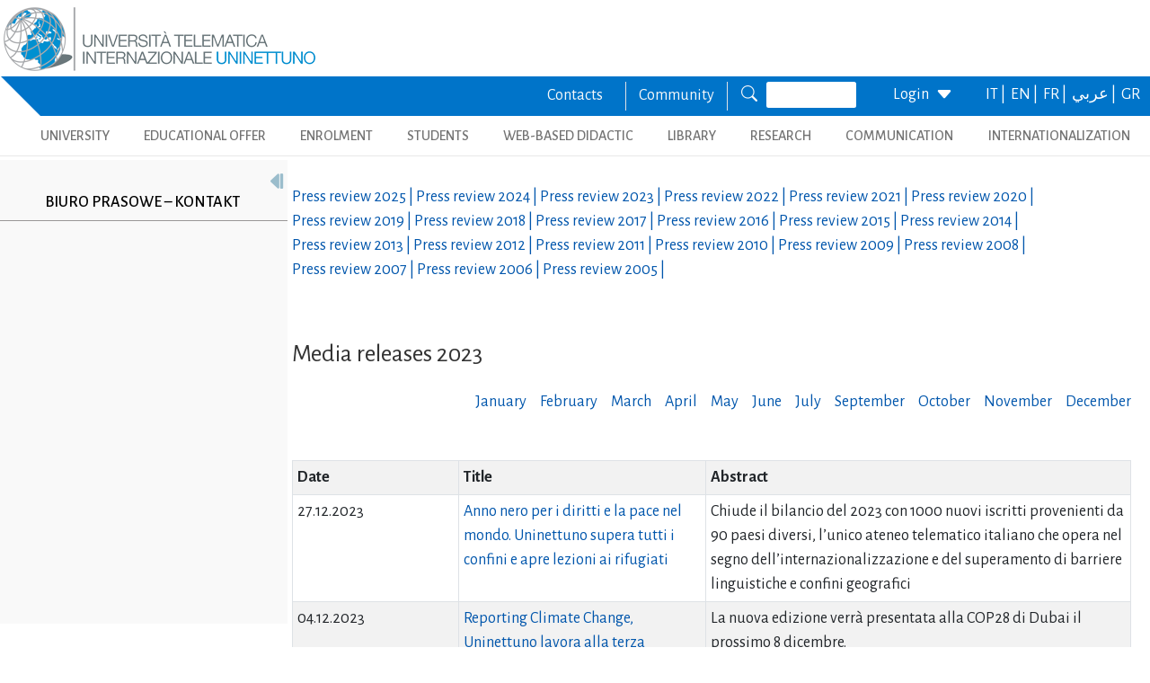

--- FILE ---
content_type: text/html; charset=utf-8
request_url: https://www.uninettunouniversity.net/pl/comunicatistampa.aspx?id=167&periodo=2023
body_size: 27704
content:


<!DOCTYPE html>
<html id="ctl01_html_tag" lang="pl">

<head>
    <!-- Matomo -->
    <script>
        var _paq = window._paq = window._paq || [];
        /* tracker methods like "setCustomDimension" should be called before "trackPageView" */
        _paq.push(['trackPageView']);
        _paq.push(['enableLinkTracking']);
        (function () {
            var u = "https://uninettunouniversity.matomo.cloud/";
            _paq.push(['setTrackerUrl', u + 'matomo.php']);
            _paq.push(['setSiteId', '1']);
            var d = document, g = d.createElement('script'), s = d.getElementsByTagName('script')[0];
            g.async = true; g.src = '//cdn.matomo.cloud/uninettunouniversity.matomo.cloud/matomo.js'; s.parentNode.insertBefore(g, s);
        })();
    </script>
    <!-- End Matomo Code -->

    <!-- Accessibility Code for "uninettunouniversity.net" -->
    <script>
        window.interdeal = {
            "sitekey": "5fa9b1adb034db4eb0248e8258d4b607",
            "Position": (document.documentElement.getAttribute("dir") === "rtl" ? "Right" : "Left"),
            "Menulang": (document.documentElement.getAttribute("lang")),
            "domains": {
                "js": "https://cdn.equalweb.com/",
                "acc": "https://access.equalweb.com/"
            },
            "btnStyle": {
                "vPosition": [
                    "80%",
                    null
                ],
                "scale": [
                    "0.8",
                    "0.8"
                ],
                "icon": {
                    "type": 11,
                    "shape": "semicircle",
                    "outline": false
                }
            }
        };
        (function (doc, head, body) {
            var coreCall = doc.createElement('script');
            coreCall.src = interdeal.domains.js + 'core/4.5.2/accessibility.js';
            coreCall.defer = true;
            coreCall.integrity = 'sha512-GVvo5c2SV7jwI6rUxQrAjIT6u0WHdJ+pbzRZyzfhOUGMaiKekbDs26ipItwEjD9jCvaV1qWbWurNBQGF5eY9aw==';
            coreCall.crossOrigin = 'anonymous';
            coreCall.setAttribute('data-cfasync', true);
            body ? body.appendChild(coreCall) : head.appendChild(coreCall);
        })(document, document.head, document.body);
    </script>

    <!-- Required meta tags -->
    <meta charset="utf-8" /><meta name="viewport" content="width=device-width, initial-scale=1, shrink-to-fit=no" />
<meta name="keywords" lang="it" content="Università Telematica, Università a distanza, Università internazionale, Università on-line, Teledidattica, e-learning, Laurea a distanza, Laurea on-line, Master on-line, Master a distanza, Corsi di laurea a distanza, corsi di formazione a distanza, corsi di formazione on-line, corsi di lingua a distanza, corsi di lingua on-line, formazione a distanza, formazione on-line"/>
<meta name="keywords" lang="en" content="Telematic University, Distance University, International University, On-line University, Télédidactic, e-learning, Distance Degree, On-line degree, Master on-line, Distance Master, Distance degree courses, Distance  training courses, Training , courses on-line, On-line languages courses, On-line languages courses, Distance Training, On-line training"/>
<meta name="keywords" lang="fr" content="Université Télématique, Université à distance, Université internationale, Université on-line, Télédidactique, e-learning, Matrise à distance, Maitrise on-line, Master on-line, Master à distance, Cours de maitrise à distance, Cours de formation à distance, Cours de formation on-line, Cours de langues à distance, Cours de langue on-line, Formation à distance, Formation on-line"/>
<meta name="description" lang="it" content="L'unica Università Telematica Italiana valutata positivamente e senza riserve dal CNVSU."/>

<meta http-equiv="Content-Type" content="application/xhtml+xml; charset=utf-8" />
<script type="text/javascript" src="/ruxitagentjs_ICANVfgqru_10327251022105625.js" data-dtconfig="rid=RID_1002333697|rpid=-139777065|domain=uninettunouniversity.net|reportUrl=/rb_bf22282jdw|app=8b8489ebef27f5ee|cuc=t2629nz5|owasp=1|mel=100000|featureHash=ICANVfgqru|dpvc=1|lastModification=1765158131744|srsr=0|tp=500,50,0|rdnt=1|uxrgce=1|srbbv=2|agentUri=/ruxitagentjs_ICANVfgqru_10327251022105625.js"></script><style type="text/css">div#flashcontent p {display: none !important; }</style>

    <!-- Bootstrap CSS -->
    <!--<link href="https://cdn.jsdelivr.net/npm/bootstrap@5.1.3/dist/css/bootstrap.min.css" rel="stylesheet" integrity="sha384-1BmE4kWBq78iYhFldvKuhfTAU6auU8tT94WrHftjDbrCEXSU1oBoqyl2QvZ6jIW3" crossorigin="anonymous" /> -->
    <link rel="stylesheet" href="/ClassicResources/bootstrap/5.1.3/css/bootstrap.min.css" /><link rel="stylesheet" href="https://cdn.jsdelivr.net/npm/bootstrap-icons@1.9.1/font/bootstrap-icons.css" /><link rel="stylesheet" href="/data/font-awesome/css/font-awesome.min.css" />

    <!-- Google Fonts -->
    <link href="https://fonts.googleapis.com/css2?family=Alegreya+Sans:ital,wght@0,100;0,300;0,400;0,500;0,700;0,800;0,900;1,100;1,300;1,400;1,500;1,700;1,800;1,900&amp;display=swap" rel="stylesheet" /><link href="//fonts.googleapis.com/css?family=Lato:300,400,700,400italic,700italic" rel="stylesheet" type="text/css" /><link href="//fonts.googleapis.com/css?family=Roboto+Slab:300,400,700" rel="stylesheet" type="text/css" /><link rel="preconnect" href="https://fonts.googleapis.com" /><link rel="preconnect" href="https://fonts.gstatic.com" crossorigin="" /><link href="https://fonts.googleapis.com/css2?family=Alegreya+Sans:ital,wght@0,100;0,300;0,400;0,500;0,700;0,800;0,900;1,100;1,300;1,400;1,500;1,700;1,800;1,900&amp;family=Roboto:ital,wght@0,100;0,300;0,400;0,500;0,700;0,900;1,100;1,300;1,400;1,500;1,700;1,900&amp;display=swap" rel="stylesheet" /><link rel="stylesheet" href="/data/skins/uninettunonew/css-new/login.css" /><link rel="stylesheet" href="/Data/skins/uninettunonew/jquery.sweet-dropdown.css" /><link href='/Data/Skins/uninettunonew/uninettuno.css'  rel='stylesheet'>
<link href='/classicresources/jQuery/mCustomScrollbar/jquery.mCustomScrollbar.css'  rel='stylesheet'>
<link href='/Data/Skins/uninettunonew/izimodal/iziModal.min.css'  rel='stylesheet'>




    <!--   <script>
        if (window.location.href.includes("cyberspazio")) {
            var element = document.createElement("link");
            element.setAttribute("rel", "stylesheet");
            element.setAttribute("href", '/ClassicResources/bootstrap/3.3.7/css/bootstrap.css');
            document.getElementsByTagName("head")[0].appendChild(element);
        }</script>  -->

    <title>
	Informacje dla medi&#243;w
</title>

    <!-- HTML5 Shim and Respond.js IE8 support of HTML5 elements and media queries -->
    <!-- WARNING: Respond.js doesn't work if you view the page via file:// -->
    <!--[if lt IE 9]>
        <script src="https://oss.maxcdn.com/libs/html5shiv/3.7.0/html5shiv.js"></script>
        <script src="https://oss.maxcdn.com/libs/respond.js/1.4.2/respond.min.js"></script>
    <![endif]-->

    <script src="//cdnjs.cloudflare.com/ajax/libs/bluebird/3.3.5/bluebird.min.js"></script>

    <script type='text/javascript' src='/clientscript/jQuery/jquery-1.11.1.min.js?v=6943F032'></script><script type='text/javascript' src='/clientscript/jQuery/jquery-migrate-1.2.1.js?v=6943F032'></script><script type='text/javascript' src='/clientscript/libs/angular.min.js?v=6943F032'></script><script type='text/javascript' src='/clientscript/libs/angular-animate.min.js?v=6943F032'></script><script type='text/javascript' src='/clientscript/utiudom.js?v=6943F034'></script><script type='text/javascript' src='/clientscript/homesearch.js?v=6943F032'></script><script type='text/javascript' src='/clientscript/izimodal/izimodal.min.js?v=6943F032'></script><script type='text/javascript' src='/clientscript/libs/scroll-handler.js?v=6943F032'></script></head>

<body id="ctl01_bodyContainer">
    <form method="post" action="./default.aspx?pageid=311&amp;languagecode=pl&amp;id=167&amp;periodo=2023" id="aspnetForm">
<div class="aspNetHidden">
<input type="hidden" name="__EVENTTARGET" id="__EVENTTARGET" value="" />
<input type="hidden" name="__EVENTARGUMENT" id="__EVENTARGUMENT" value="" />
<input type="hidden" name="__VIEWSTATEFIELDCOUNT" id="__VIEWSTATEFIELDCOUNT" value="119" />
<input type="hidden" name="__VIEWSTATE" id="__VIEWSTATE" value="VRc/h0OBxkmpPAxzgX/9u6lOQ+MkDnqHc/0U49mxNgHLyanASuVJH+9eD84kdlipD+ofa6sB2ez59trTIJOyF4yoZqYW58EYkGpR" />
<input type="hidden" name="__VIEWSTATE1" id="__VIEWSTATE1" value="VKKtpdFZoH4/qZ804O6Snz60X6aCHM/RENAXXJfTJb0lW6zeqyyGGVr8z+PzcuTWh9sV7uNqb615YRR0RqjjOzItenU94hZIITc7" />
<input type="hidden" name="__VIEWSTATE2" id="__VIEWSTATE2" value="Yg0mjIiHLe4gQdLzGTeqaEUtuBuOdG82pvMh8EI2R5NS66qsSelqCfTvz+R3hNQbKMY3i0kPfaY820LzktuMpySluubMJE2Y5jBT" />
<input type="hidden" name="__VIEWSTATE3" id="__VIEWSTATE3" value="Vt9JmFj0ifT8UEA6ghx9ygypQT7CADIiH2uMv3Ca/qS2CKDVIamheK0w+6E+fEnVonFp2C58LwPJWP4xAVE9seP0Gf/RNE7Ai3PA" />
<input type="hidden" name="__VIEWSTATE4" id="__VIEWSTATE4" value="coOd9W91Q5eJl98aOKJaRDO8CtFwTCV/PWiDjSTAB3h8YCoLi39/EMNRdKKT7HGWQ8iHW2IVy4hc+/sKmTN05J6kSMDrd7NMu3iZ" />
<input type="hidden" name="__VIEWSTATE5" id="__VIEWSTATE5" value="WV+o3bHq/o3sLdpjB4v0yO3WsivlxboAj8PVxLmFyNd9hKuEp0ZUx7mDw40GH8jmvFBIUqJb/3VT1L3sMSelok6XYvEC5iSOMBR9" />
<input type="hidden" name="__VIEWSTATE6" id="__VIEWSTATE6" value="8q5h3z+o7+X2bpFzFBZ88SzHZfj/X1wgSc2Cg7qxf5D+j4Pre/pROQv8X/SWtSnZsKsWcxHmP8no3p4j1ov/DNnp0hQE65eRsVue" />
<input type="hidden" name="__VIEWSTATE7" id="__VIEWSTATE7" value="7zV6IyaZ84zFvnyBZqnWmHrzdMPm7gCdiKb91+PelO679YCNCzxqSAyn2a9zkusavXkAkgwTPqbSzgq0yNbWdVOW0e0CnXxoL2BG" />
<input type="hidden" name="__VIEWSTATE8" id="__VIEWSTATE8" value="LprdlOPPOW6yP1GrtsbmazX10SJur5K+cFaJcknW94x5g6NGyZB8+R2o/C8CoILaIAFVVgl1qKSF8EV3T96Q7nC2bkFxAfU71kyv" />
<input type="hidden" name="__VIEWSTATE9" id="__VIEWSTATE9" value="vMY7Y8iqC/K6j947QkssIwkA7qzKoAWkO2/cw028ssqV3FI/ivM4H2rbz4U7gbiW4RPYAY2mhuExmdotqZ2DXjw19443BchhQUaA" />
<input type="hidden" name="__VIEWSTATE10" id="__VIEWSTATE10" value="kez/bS0nKfPdwgYtzNZNLlBraazP6ghmpAICc73auhz8FHUmSg1yCk4NSlQ2MC3vxgSeaTaZt22ezdtSUeFBtufDRcpK30qmcs6s" />
<input type="hidden" name="__VIEWSTATE11" id="__VIEWSTATE11" value="v09BfqgLXlhhJl12byFXvrEvhGgaKAKCEH4Xh2/hYgcmR8kRU2aKN46nhZb/DOPexCnR5auJCxNbeBur5iuztxwe0yZOeMa4lvn3" />
<input type="hidden" name="__VIEWSTATE12" id="__VIEWSTATE12" value="Uc+BUzlR4GoURIVGThOoKARE7HGG5eEXJxtb9QrOAxAmX1O6Aqsu+Kstq0EJ0RrhXLUPhe7ZEc4HSEsVZMiAI67Go8Wb/f5n0iXO" />
<input type="hidden" name="__VIEWSTATE13" id="__VIEWSTATE13" value="gkNUQtXkRwAiPITBIVEeJJwdgfKLpMKmmv7LmJvgsTub2NGMDwXXXh9iQl/RGkYJ9c3krnQ6LB0gTpHml4SKDDYtyQb/pCiJgelX" />
<input type="hidden" name="__VIEWSTATE14" id="__VIEWSTATE14" value="ANMvzJD/G2j8fWdpVKJSlwKYrl/b1tcZ0CYqAibmZ6upOad2JNSrYajznyYYEtNL/Iqdb/pX8spKT6xq5vq4vsQa9fAE4pP9htmE" />
<input type="hidden" name="__VIEWSTATE15" id="__VIEWSTATE15" value="61Uc+tDUUcDChTfDzFNeVZIu4Gcoxbbu+1ZQoKtMZwqAi1h/cJzq24uAkFIFIJTaHMwCbSJ8vKSRTHkolGJLiJhycSUM1STGFpyr" />
<input type="hidden" name="__VIEWSTATE16" id="__VIEWSTATE16" value="lDV5NttHRiDwPnE7gHnczqPRTNfSyN4U31OFuYgDensPJ9dNmYfEPEzh97GTaKqXCDyICMx4g5AYxj6l13ikRVm56Ph3JAMKNXFu" />
<input type="hidden" name="__VIEWSTATE17" id="__VIEWSTATE17" value="O0oUbdydjXOCknMSAeF0GQlkv/HXlHuj9nw8lcbcUag4xHxG5QEkt1Mhb1lH53XVAQClYyWHuZpXywN7HKi66BJPc/Ftk0/++PQy" />
<input type="hidden" name="__VIEWSTATE18" id="__VIEWSTATE18" value="UDu7HNKthQqm6ix3GXZQCNzNdZiHw0nUgB7voQ0r/8GUzWSeCnj6uKO9HrQJ5FDNas6TjU3UL/58UpBqH3chpUdTzosN+kcHmxE/" />
<input type="hidden" name="__VIEWSTATE19" id="__VIEWSTATE19" value="cNZj2l7sqqojVk95274bgJ8juOpi7O8XfbD5lbd480g87QHwx1l5cUIbgXmHNXsRT9+W+vY8gaKlotxEbflUFdeVRkBcyd6SunGV" />
<input type="hidden" name="__VIEWSTATE20" id="__VIEWSTATE20" value="KWnzWCPycbU+IqULSS+u56W534ihdEEj6jYY/3UIUwSa5FLqA7JZLS13fwZCq7/ZjbLPYdx02hQgYCqa160H1JF2XVfDYAYRfqSk" />
<input type="hidden" name="__VIEWSTATE21" id="__VIEWSTATE21" value="SyZ+i1uyo8vRzb+zF8U2p9oPbuvmnnfL0jQp2LQJWgK+4oS1kfQ/5KwH/8t93cInKGVaTE0dx4B3228pCyS0IjROJ5mUjwh5qmXl" />
<input type="hidden" name="__VIEWSTATE22" id="__VIEWSTATE22" value="qUFtMsKxVB5ogOdMXqbKs7wKkbESEaKi+7JLfyEn3DxgEbb9Pt64/6NMYaY1Cutfnzhfg90W/VQ1Hcp3yuHrruPmWlIEMsvraGtG" />
<input type="hidden" name="__VIEWSTATE23" id="__VIEWSTATE23" value="qZ7N3KYq2c5m5mVeTQGZd+VSTCtH9NnTqV64FbZq9h0j20ECUbDsVdaQmoYCJY3HMBwPCIUxE5Q329+mK3F3UcvRCX4tJacXpPtI" />
<input type="hidden" name="__VIEWSTATE24" id="__VIEWSTATE24" value="lMKbD3Rrlely1WMMBkXPIuNTlKMUynlV61lktRpzBpLAHmCq6wSdK9A8F1GEiK6UuYNjYdOshu4o/c0CboMIaTyDr/bjDAB+o0ma" />
<input type="hidden" name="__VIEWSTATE25" id="__VIEWSTATE25" value="NDL/74cpIAU69seWrI1Hd7/cyJpW+oXw5TwZLhiQMuKkqRPSkSBSVBHPmsF2cwi5PxhtIaGESMAb5iPTbOCw8utbLS0hE+iNoI6S" />
<input type="hidden" name="__VIEWSTATE26" id="__VIEWSTATE26" value="OuX4LpPEF/+SZ1fxY8bPhBveO4/9Z+fFY4v7zd6cM6W1iuvOgerbQIODRlITJatKZaZvre/FXlNQgansJJbN96OM3lEpBBEchmd/" />
<input type="hidden" name="__VIEWSTATE27" id="__VIEWSTATE27" value="0AP7Jp7tVcqWyOPVb5B/QDjm75QmlFN8LT+wT49fAnTEzk/NkedRwf4/jl6mLhaUw7t+W5UcUJrt3UXSH7dg4V0YZelmOc5xPvvc" />
<input type="hidden" name="__VIEWSTATE28" id="__VIEWSTATE28" value="yynBf4bynYF1nWoGwcLEfAqBuwYrF0VYVqm5ux8/vWJQHPW7t/i9KpOTfl7gxoUJ3Mue+V5BKqrEzSzqw3Bf7tbwdPRZsgPmt8SG" />
<input type="hidden" name="__VIEWSTATE29" id="__VIEWSTATE29" value="XmGXaK5mN0bfmF9uBxQSYH0HdTLhWGhaSaeHtKKN5maK6x2VJru5zzmWhzZuBUvIzpu3IqasI/E2Jx2aFkqOiExksIX2DBvBrtI+" />
<input type="hidden" name="__VIEWSTATE30" id="__VIEWSTATE30" value="1z6khJQe4XZpq4i957URuc9dvXcTa/VjApmeoyJ4h5I7vcLjhc1+FxWn3+sR7mFJQ3QMUQb0Mbz9zDPfb4370juHXU5i4H1cidOt" />
<input type="hidden" name="__VIEWSTATE31" id="__VIEWSTATE31" value="6gBcZDzTQRTh//lywuZtUatuDTTIM9+ZrH+tY16EgjeWrE3QpDm7nfFVNgFoL4qkZY3niqS8X7seYXF4mFGieqrWWFeDXhvOYEJB" />
<input type="hidden" name="__VIEWSTATE32" id="__VIEWSTATE32" value="KLAFGdLdu6/QaPbfgvZ++L/AVIDxyZKJCBb7BrA4eRvEltHgeUUIxVeMsTiG/hEsuR7c2HumwtEYVmnSNw7303rtjgERazvi8Tek" />
<input type="hidden" name="__VIEWSTATE33" id="__VIEWSTATE33" value="kl+RaifBv/ujMzevCWZylN826KqDj4vdToBN2ciOIdvY/LykxyDUfvz75upMdQpkv2uVHpgJMVxvzLrBONbBwmSo2DbbwxwbHO7m" />
<input type="hidden" name="__VIEWSTATE34" id="__VIEWSTATE34" value="fq5bLKlh+YBgyO0hms+UIQF9cwPWb95W5ikmIufjpvRorUWVyoyc2ligudDmGAY8iRwA5lAYtLHa9Lw/2Vnkl2bYPVaRm7imqgl4" />
<input type="hidden" name="__VIEWSTATE35" id="__VIEWSTATE35" value="YXR5mL1UfPISRD+/nEU43LV6tQzWKgV61pUeB6t+jFPbDzb0uUiatYGfCyQJffL/tfbI00x0qn2w/3o56j737r8/TRf/WAzubPs9" />
<input type="hidden" name="__VIEWSTATE36" id="__VIEWSTATE36" value="dshuOCOtuZrVH0AHfNTqfHtyG7ifjNnz3Imc9ipuLEohq3DjgXhxgbfIxvM+bnxfSKZH5MbeTVUEG9By8znQgCyta6oo0GaXe+gy" />
<input type="hidden" name="__VIEWSTATE37" id="__VIEWSTATE37" value="jFmvbxgX0c1yFY/gaNkwjeqsmSguFtIfExX0ggpsTh7pQ6dPWiSpZiKapCuRsjxEHT7/tyP0w4F0gzyu/YwsJcXKoZHmsCZ0U9Wz" />
<input type="hidden" name="__VIEWSTATE38" id="__VIEWSTATE38" value="RB+oHkgm8/zT47RQSNvrK6YGimIZQGJUuryfhTGLAJS2CMXxAXAKPix7s+K/sv63aiC0U/lN8Sfj9kn4cyiJxwK9jWbeBcxD2M2e" />
<input type="hidden" name="__VIEWSTATE39" id="__VIEWSTATE39" value="uYZh8XxSEVcvHhszZdpaGs+UqF0tRuXGDLR1SMAAvaGPzsWHVaM43PXZRvMeH1SDgFJP0VDw0xQFOVxOWPcSxR85lsbcRmTv0iD/" />
<input type="hidden" name="__VIEWSTATE40" id="__VIEWSTATE40" value="6IYjNDnamLjQumLApiss4QV5oUTXmose0VYHh2OHVMnVtwlppl1RkcZoMBzKKmFe1yXP4Ff2dCwj6JzQKO6qIkvUp3uiC2lFfMwi" />
<input type="hidden" name="__VIEWSTATE41" id="__VIEWSTATE41" value="zGldTvKPMUesdzF4YSMzUhi+nn8qFJg5whYA3GPBGn+OirbPv0+WsqiEDYt3V3Koe4YTMpijfLCMsiqaFeCqkPVGf2IvffmZgXxj" />
<input type="hidden" name="__VIEWSTATE42" id="__VIEWSTATE42" value="sF+fYrkdeIFe+dPTwKLwlRzhuef9+dRgEA39J7ES/cp8MCjaWW/SoaeSex4QzMKUftigD/i2NLPkAKK9iOLZqtxi1oWSnYDyKZWj" />
<input type="hidden" name="__VIEWSTATE43" id="__VIEWSTATE43" value="poVznOmOz8x2Bzt02RlqKAzK5nxgnchkz03zmchIur8ThipubUCgbmn098S2AoY4b85C207vUKnlid9+pIEYxEpdn792PD21xpML" />
<input type="hidden" name="__VIEWSTATE44" id="__VIEWSTATE44" value="8AYfEL8G6rwuG0lFIL83aIHlBdKAUj9ij07WJyft8OVkNkuLDvYdUS/vUDUmkhIXM5AQ1jpd8Ljq1waUIht5X21mrJb8smuEBb9p" />
<input type="hidden" name="__VIEWSTATE45" id="__VIEWSTATE45" value="XSjz5swmBW1oDULwEweyIW6pNG7kR+MkkuYfDOFSLbHqPhCtSu5B5DK+mIGmVoprg36SoP41usE/1yQBvwPQKO4D+TS9wVF17EzX" />
<input type="hidden" name="__VIEWSTATE46" id="__VIEWSTATE46" value="IIwP7DciV2Ati4Zme+SB1pNdt+WCHEUZmKGgM7bM3MDPwAXQ0HhtWhAHoXPDueir9awVCsfCzo7Z/JldNOEeuQDVM0xUEZmQixVs" />
<input type="hidden" name="__VIEWSTATE47" id="__VIEWSTATE47" value="/3TPCIHB41V+JdAdA5vSvisS0vl3jmTpLDTRchStLqr1RaKhEsO+phkbXis9xYxvVKnJ/FKbHqpQ+SzBF/ySvwvRhkHKG9lVC52C" />
<input type="hidden" name="__VIEWSTATE48" id="__VIEWSTATE48" value="jBjAuSPfzXXLq4cI3QAtI8MK0mpD6hiyoPArETNGzzUM9qsDWBkbERUViu/O5J1ee7Sm7j2j7IiuU1lC/C2aWLuy3TVmwgL5bS4D" />
<input type="hidden" name="__VIEWSTATE49" id="__VIEWSTATE49" value="HF2ZH6leXLWIbKrFBR6bENcLoDQZHC23TUjGlBZxVhkCDKULOQUtfwMEmcoqN/13j9pyA5QTwoEE6vVfMWuJDJS99DIGQh67HwKo" />
<input type="hidden" name="__VIEWSTATE50" id="__VIEWSTATE50" value="15KYAKe8hPkjeqM+/mngIYXgfDnb0Ys1UyhO5kbzPv4NwvqGMp23DLyMHeixGAlYirIQnjq5lHd8EekCq2meqxU3rqCoyUB0/5B5" />
<input type="hidden" name="__VIEWSTATE51" id="__VIEWSTATE51" value="xnAkH0pXDoBT55/xdUoUxq26l9hh2UHGPUnkJYeswCj7i3gBuF3PUD0I1OzE2kfOYmKvoWMvwYod8gCV2qAbdlEr4NqhXYxbI6R5" />
<input type="hidden" name="__VIEWSTATE52" id="__VIEWSTATE52" value="YGTOohxWS0Pitxzi1mUHJAhN2PynUWQN5lPEIUm6jmHsah7ltb1rdxuwNrChC8Gq5ez5O45lnhnH5yI7TITmH9lsCAnWurJC6mNC" />
<input type="hidden" name="__VIEWSTATE53" id="__VIEWSTATE53" value="5YPkXJSHgXoAQ/Az5xeCzO4TU7OOl/V19qsZtbNlRNYflCazETd7GDDFHTP0jlVZqB9zRPR/E3oeKiMvpopVrugjXIT+OBGXQDU9" />
<input type="hidden" name="__VIEWSTATE54" id="__VIEWSTATE54" value="q9F7RN8OiTBJQc367h0mI9AoKBj9FpdTFudqr2Fb9e9p8X8zQSLxkXqYvoOd4lZFDc4GJm3WOyR7waq1JidLFW5WcF+pcdcCdJTJ" />
<input type="hidden" name="__VIEWSTATE55" id="__VIEWSTATE55" value="1VSkqlNSQyOqtCeQhmiQNxliCo9LOuw37plQiowzLF7QTpWehYL+hXpway8uysCkIhJVMtiFYlbCvfCd6WymuAyY5EGqiFEklZ8k" />
<input type="hidden" name="__VIEWSTATE56" id="__VIEWSTATE56" value="TclD/y7K6knmFeVfARLVzN+q6AXFW7ETrZZFYIf3d+oOelhBq/Ye7CwOM34AR0Ss5gmptYLpj8XqmIaXEsb1AWiHytOM1SrYLjj8" />
<input type="hidden" name="__VIEWSTATE57" id="__VIEWSTATE57" value="cGAObTp6j/8zEWxaVsGr41Ji0pj3YPJrjGllNKQjzo1cwPY29AlxRlzAnFmBBTRI/4b1Ucevli+AiMWoLTooiwgd0cmI1MB+IpkO" />
<input type="hidden" name="__VIEWSTATE58" id="__VIEWSTATE58" value="bZACvqSKO8vkswM9zEvp0zFVqxFHtrC5NdKL3xIaTBmge2xYywaY9DHG3Zze+99J03217TKs4x/PCf8LA/sj/P3OjD88Tbguv5DQ" />
<input type="hidden" name="__VIEWSTATE59" id="__VIEWSTATE59" value="HWQT/hr6N3i7O0Zxxb2/o1pgamTaCw3JXVFCwZsSxVn/LQUFR+WLMQr/bEvBId5fSswLKyiHpUNyOm/g97CupkCPE6dLa74nU0VJ" />
<input type="hidden" name="__VIEWSTATE60" id="__VIEWSTATE60" value="vXho5FN8DiIRSCrMiG91d0WAsSsYD3eCm5t17pry+eAXBqCPSE8basf3mJmBM7oPCKdQ4lJmftFE3NBDQB9uS1kuFWMXVXOXYX0E" />
<input type="hidden" name="__VIEWSTATE61" id="__VIEWSTATE61" value="W8UhQ0oswKNW4X3pq0T2nF86mJ1j5eP5OMy8Z3aZtiKVImANxgwPyGexV7PZPL1y4lqe9PG80b6agq5kY2tiblJezDqX8UcP08NV" />
<input type="hidden" name="__VIEWSTATE62" id="__VIEWSTATE62" value="7NRSe4kvn4IvOmGEv11P8Y2XtwSLA4Qaxmr5AAQEB9tu0ggdxf7Yu57eJffCg8K6K+BxMBqaKCYV9MnrqoySwLCww6RFmk1Pyrz1" />
<input type="hidden" name="__VIEWSTATE63" id="__VIEWSTATE63" value="irt3d4Fv2ZPtbNDEMHk6i52BhO05Zx7v4y/jOeGL3vJLkCS+8HysNqPSGiBfDt6c7GN0ow/J2lxNDwzMOO2N9yrJdIOCZVSQswVZ" />
<input type="hidden" name="__VIEWSTATE64" id="__VIEWSTATE64" value="yLo/ToXL1fWJkkkdsF9gGGfQzLOkl/xOMnc9XeWEuVXYJ4pUaPAlEWkYtEavCFon1sZ4ynG40y8A11yTiH6DyqLiBp8l0nrpvuu8" />
<input type="hidden" name="__VIEWSTATE65" id="__VIEWSTATE65" value="/qRvGj/+cS9uxKUV1JD4o0aQFOYUedXcwo5Uh0Zvgjs9qP8nbL3frM/JM5pF0lTVda0eP8MKhpJ4PH2nBzpAhevjmv46Xd6iTfx7" />
<input type="hidden" name="__VIEWSTATE66" id="__VIEWSTATE66" value="SR53RE+rDx1tBM4CFgpYWuecrqpsBnk1Sy85dPVG77zbeMQrKxfddxuneTEL2kk+z2n2dzod/dz1SXxgS3MC5HQIIcgHAW7IeIcn" />
<input type="hidden" name="__VIEWSTATE67" id="__VIEWSTATE67" value="IReyoYWszoF6unak6R08TOZnJVQwPusoxk51jdG+X7lMLvRS2IKZFj6lqmgMb4prF8rdFfznq5GB817OHV3fzRMvJUeAAfVLgXb7" />
<input type="hidden" name="__VIEWSTATE68" id="__VIEWSTATE68" value="Va8c7MO7pwjknH1hmVOoO/F2+aCXUTzPx83Hgh2Y5ilCdmSpaPXkxX4fJe4qQvs55B/YlWRa2fe1yjm++kdH1Pb9YHkN5qzCt2oF" />
<input type="hidden" name="__VIEWSTATE69" id="__VIEWSTATE69" value="RiP0lwTNvagDm2WbXVT6raEcs7Fpn7kwenyNbir3LpBUsuBhAHNbCY5f6Xv0qOIfsHKQ+78thYGCAR08T4XisqvxtoiIMVZVp8Nh" />
<input type="hidden" name="__VIEWSTATE70" id="__VIEWSTATE70" value="KpsWxz4/jK6nydOXlCfckOkZ8Kme9zfOnl9pjdxlePwNCO2t3TDwSDCo35utA6/BqK0ERXQRieWevSuAQ5H9ojgWwBH1c54m7b21" />
<input type="hidden" name="__VIEWSTATE71" id="__VIEWSTATE71" value="jceSGoW8AZWqzYAToENXhSeKR/RmNPNTWRTjamgD52612Jyzdr8TITOfk02sk3ha+RRhKF0icwYJqUyCoHxhKJ4/tDkETCo7PpIv" />
<input type="hidden" name="__VIEWSTATE72" id="__VIEWSTATE72" value="mlWrIoIdPaRFlZF7aS+wafRkc+S6XCaOQOh++7Us1qwg4ABbehGRNw9q8wXbpp7pqiiKt87X8e6vngKA3C+C6++XVpSz7kEyBgZo" />
<input type="hidden" name="__VIEWSTATE73" id="__VIEWSTATE73" value="oG4Xt1Jt8sUA3McRQqDuVSrUq559CLF+pKSSt1vm5c53FUqdXb8bacnOKfVi4uj3XtdqpU9J3yVaSYCE0soO2XRN7wIW0LqtjmVZ" />
<input type="hidden" name="__VIEWSTATE74" id="__VIEWSTATE74" value="fYtiSCDzVAaDg3wdZW/E99Mc9SiI9VnEHEAtHiQ75DEC6XEEsrAexjB5nQag2jZM8nfY+1c0B7UP+qiYZoHOHXbXmRIH64ZK5jqk" />
<input type="hidden" name="__VIEWSTATE75" id="__VIEWSTATE75" value="QNj97mHsTelO/DUVPMDv2IxO/XtpP/OGB+7t374J1hg6sTattwBOcuT6ooqXN+Tp1UhcIUoILk+X3XTtNK48HBTosSBr193n0sum" />
<input type="hidden" name="__VIEWSTATE76" id="__VIEWSTATE76" value="oEekFHcMj8z3xyrjLDw2huPgwHX2/m6yJaSerjy7ZH9HiFBukgBvMhaTXuJEPSL0rV1RHAiqt/le/f35HGnWQ7BkdPSm4relCVWR" />
<input type="hidden" name="__VIEWSTATE77" id="__VIEWSTATE77" value="b+4g3Tw87OTq7uVIs9JgT1mx0idfeTg2DIT0Pbnmt26DDNVTwFzYDxKX8W9ndosS2efh6tyJNXETmMkULMDrAvhmVAq2OutgzZjB" />
<input type="hidden" name="__VIEWSTATE78" id="__VIEWSTATE78" value="OsOXzmSZLmhIiDqj0m8OOHBVt/3UNkODAOYAGymTv8RToraGeFABzaXDm2oymIl679ojaEULSPii7CPaPIseOVXYnyvm0YCXddPY" />
<input type="hidden" name="__VIEWSTATE79" id="__VIEWSTATE79" value="7p9H8Z5yF3YU1bxDpKgQsXUXvmjsGx+YjUMiCsRdk102lW1T3fH5vAt/Wp6GvYLiLbd9IdBX9jsGr0FvT226peF3OIkVvpBLpEa2" />
<input type="hidden" name="__VIEWSTATE80" id="__VIEWSTATE80" value="LitSJt6tDMMFW7QoBoi8Lpq5yGgHpwMW5fyLu3UZd+hZR1GH4iCM25O81ZZNmPpqYqnHsigT1OSNSqGhecEIw47Rsmv7gfAYFefI" />
<input type="hidden" name="__VIEWSTATE81" id="__VIEWSTATE81" value="4H7S6dS9FoAKYf1S0bKWU6MYoJtteCx7HFnJS7txtIo4O14NlXdQbBOR/kZAeFjYVJD4Cz82fUFLk+trBYlG0/LAMrxVcM1PZN6s" />
<input type="hidden" name="__VIEWSTATE82" id="__VIEWSTATE82" value="xpONZPQyX0imJf8/Wx/8q+v7Vlgv30OPlnDlI5Zmnz8/fkjhjrWWOAr9gAfBFQr8nxRHnQ3DIB4sACYns2UjM4YFp8e0CQQw4LY7" />
<input type="hidden" name="__VIEWSTATE83" id="__VIEWSTATE83" value="eBVjciNjAQyR/CEUTf1N+jl3pv0I6V+eM1aWP2Tcrr4Hrs8jCdFeT6Y69AULH0ArkC2MQxZW9k4V8xmqkLkLUmh9lnVqATmIA0nn" />
<input type="hidden" name="__VIEWSTATE84" id="__VIEWSTATE84" value="0ZNoZ3rJZpxMx/7QMi7EQ8LncC/Avq9HQWaKujkC1rkbjQ4RPkOuecXwPuwW2zKrLdYzTU3fppD+4xZfAjXhns0vGTg2zfk2gpFf" />
<input type="hidden" name="__VIEWSTATE85" id="__VIEWSTATE85" value="abPXHoetqymW0zzxRn2WrXavmtrQPbUwhonLB3K7a90bCjkVv0jGP6+BqISREqki0cMOfpLmnVozNWZwQR0cNHItGE9xD5rV888+" />
<input type="hidden" name="__VIEWSTATE86" id="__VIEWSTATE86" value="WIzNfCKgzEJECVHklCUUGkBN70WWGlpHPL0Vb6sptcVy4zaU8hM8vFXpHzto7Spa3DMsZG/7fRGbG9kWXRFN309eRMTIEJ1PDSrw" />
<input type="hidden" name="__VIEWSTATE87" id="__VIEWSTATE87" value="f8tPkod554XG/+c28RvwUXY7hzJL3FvR7i/glex/0h/bnSp3lMioklOjpy/c9ASx4NF1bfvKgh18Z64bmy7ALd+2tcBsXhTb/h04" />
<input type="hidden" name="__VIEWSTATE88" id="__VIEWSTATE88" value="TY+81h+TmeXN1f93+WDUq5FeIDWWz1mbhr7g1gQBejB3egEupYX69QS7EJF0w/fuAIFtwcNAwbQX604L1fOE3hJuHIOUkwrAZi3A" />
<input type="hidden" name="__VIEWSTATE89" id="__VIEWSTATE89" value="JieXzAsfCFhcaIyU2o3VrZVUVXJrKhtbjGZSLZ16+NHvbfe8pos4QOti5ucOr5TTU1MbSTUQhAcLC7dtBnfYxnyLH675HkyTpVOT" />
<input type="hidden" name="__VIEWSTATE90" id="__VIEWSTATE90" value="Ma/5dJl+J1cv2BxpOQD4XHRKnV4BzfU33SiP5GkKOzmKSCaziTaBOQVcxFbtxd3jLRQZUZMIGNs47f1gdDRb3LH0Gvx88VkJnJPV" />
<input type="hidden" name="__VIEWSTATE91" id="__VIEWSTATE91" value="SKHFUixFahYvTyE8mspqH1zUH6za/zTWBNYYrTqVVz7hDoU1fAWL4ulzSaDAKw5f/61JLZWgaSDu/gvVtBE3SDaVQgcKU+qyYLsx" />
<input type="hidden" name="__VIEWSTATE92" id="__VIEWSTATE92" value="mMKUFV0SuWSVDmwg4MhEgrwQPr1Q+BHDHj4cJctHwMmzZK8+PNouhI9W9mtiW/kfrBc/ozK9LY2xmje/Cb1oIcG8W0UusfBO6TIv" />
<input type="hidden" name="__VIEWSTATE93" id="__VIEWSTATE93" value="Ni8EpsV8YgzJm3IpDAlW99JDh1O+4p/8fRjObZEmASC38oRxDEDc3E5Nu8p5U/8ymJSmJMdB0H8DlQPFKq5CrA1oK6egkQWgzgBy" />
<input type="hidden" name="__VIEWSTATE94" id="__VIEWSTATE94" value="87029Gvpq2gP1ZR3CYYIdi475Fsk7KdCPKdQMIdfwwpMnk5ootIIfWG7QnqqGfp60lPhgF7w8jV3quH7Zsxjma6P4Ki5163Stb9k" />
<input type="hidden" name="__VIEWSTATE95" id="__VIEWSTATE95" value="A45IbSu4cv4BrxzAm3GSL8h7GKTaqpWIApnGjd0ux18arIPsBFS48/dK7UW6a26JlBR3NKa1RNjfyXnusZ3Yv1zv2Wwr/XY9tlpL" />
<input type="hidden" name="__VIEWSTATE96" id="__VIEWSTATE96" value="yZybhYvsMMOrrXmiWzv0Fcoba4pnbsEz4W055trtxuLLzC/bzfZ5Qzts5o7Y7d+gSqXN0lxNGcGKUAs5LwmQp1O7ickN9VLqfidS" />
<input type="hidden" name="__VIEWSTATE97" id="__VIEWSTATE97" value="ugHSj/tGtszMLpvZ1WhwcObYzSeTPUeXrwpAPO1mKwdH2N56TwGoyHUhuX+aIBD7ijowm4mHqXzEyCdhgtXC4VcPhus/cu0YGFit" />
<input type="hidden" name="__VIEWSTATE98" id="__VIEWSTATE98" value="ed1sTB5YfbrBpEyOHPWHF6qEeAgxlJH3IfNZxMkKGG9vx9MgpGidYynpLcsPqwmYqEUVhoGzsmil5vYfHsW7DbeisNzvvCBb2d2T" />
<input type="hidden" name="__VIEWSTATE99" id="__VIEWSTATE99" value="KT0Ez9E2ZlGqJGq94xLAXF34R0+H8sxoYf7t5LEUEljh39RShhniIolHHwxh2AR9c0bpPVqRidMP+2rq/zzrpyaT9cEJgqKMX5WE" />
<input type="hidden" name="__VIEWSTATE100" id="__VIEWSTATE100" value="ujAqztaJJlyo7U3Ck6LuGYFI73T5X/qgbX4K7RaIqJ8es+JF5a+Op6winRf/yrWZoLkB6R30BrBvNfJSb2/8+e+3py/AN2lnHs8y" />
<input type="hidden" name="__VIEWSTATE101" id="__VIEWSTATE101" value="/HBYOj/5bdP5fb/G4Wk8+L6tCtaym2BuUOQgPqxT3x2AOH6xaGujGYFWI5aYISJbMo34M9oaeT91UPtaZEJN5gBmJxs1PalzVXqm" />
<input type="hidden" name="__VIEWSTATE102" id="__VIEWSTATE102" value="0wjfi1li+XW0FuKUwLrixiY73EqEnnvBb20tCifkfM1Ld80Y80DWMPIa3aDt2JAfojwTTPyn3Fu6ZRB71op80G1In03kTOGqQsGX" />
<input type="hidden" name="__VIEWSTATE103" id="__VIEWSTATE103" value="LUguyAMOUp1bfaYbclwo4+sRf1AdmIfgSs+4bVIxOKUlTroWsEjDRdBO+OMNHusxmLj6iCEVspXJ9UP/Mnw9RYqhFnLt6eqrOgx3" />
<input type="hidden" name="__VIEWSTATE104" id="__VIEWSTATE104" value="K8oL1bTftdVwCz4ZNWqc1iLlp3Iv9fABMMuOX7fN/yjKqY5NU49d/AOb9AKbCyoSPQ5AuclFcwwGtNDkXZEOATsaSM8E3dAAbIqj" />
<input type="hidden" name="__VIEWSTATE105" id="__VIEWSTATE105" value="H28p6tacW07VlkQ4TiMLUJCUbL6F4H2kdivmdMG9MBIyoA8Sxv9segT3Cz32PCeJtmxoQm8xrJtnJwTHqpuBTeK74j0oXY3R8nyN" />
<input type="hidden" name="__VIEWSTATE106" id="__VIEWSTATE106" value="sGReVN5KGC7hCStIf54FeIrkCRWtVEKuN1ygxZHZiY8Lt15LNzSz60IBQbhVdURHdjzxUUFdV0K9zx3tNm9Nk4Lc2wDljuQjbZM1" />
<input type="hidden" name="__VIEWSTATE107" id="__VIEWSTATE107" value="8pvpaYGqRyKpdT5z99cI3IEaVP6tmK2tMo/K8XUQ2bD2eAvn1xtuJfrRpPrUOA9FZKKHis07kpCjONP9mzMNNptQFVOnUrOdyi31" />
<input type="hidden" name="__VIEWSTATE108" id="__VIEWSTATE108" value="c96bFC0+AEVQsnmD6EVq3nYcBMFLOcLmZ8iFcUy+qmF1n5ul0KuSwrQWgRDejmnPGRyDG8rc5NuXZOGgoRMk/5vpau4pkZ7hXyDi" />
<input type="hidden" name="__VIEWSTATE109" id="__VIEWSTATE109" value="kxTISzD7g9sgFjGL+wuSS462UXpjIsPILB8AnL38fEcq/fYjOgmHST0ddy7nR7ItEpfUBG2bkBdRVj4NR9T76AWbGgyJhKQs74gY" />
<input type="hidden" name="__VIEWSTATE110" id="__VIEWSTATE110" value="3ziuA1aaYTVXpqiT8krf0Z+s7SdmPmYNxSe+OMpSzwInn5H6/us9tuMrCbXn5wyehkF2Osl8sRwTzZ4jd/ZMfYVkfoUoguqpPar1" />
<input type="hidden" name="__VIEWSTATE111" id="__VIEWSTATE111" value="9k7QmWuA963MEvqnvvgYvHSScGZEsXuOwv6gcjDixOxzOM6Pxlr6DluQUYpPA9T7mfZWpb6s0z923m7go3grLbHAwVQFz8oxGxV6" />
<input type="hidden" name="__VIEWSTATE112" id="__VIEWSTATE112" value="1rkpYmactlapWRnE0m13xPhMzXIgw2fJvEifipSBzJeuzvEntNm5GuyCiAqLnBYvVwiIOz9qZ/jiit18g+qAYmYGroe74q3brNi5" />
<input type="hidden" name="__VIEWSTATE113" id="__VIEWSTATE113" value="55gVuuTMPN5dfi9GJ6cM1rE7/xeFh6OW8mw/kehj5ONelqcHCj0vaLiLdyMNJZqInRNc6LIq82bChP/6ZXAx+fSmzyWrFAnBqw/u" />
<input type="hidden" name="__VIEWSTATE114" id="__VIEWSTATE114" value="1Zp4xrHON1BtIPT82D+mWPy+v8IzGVM6DMjRXdPueIugoMPKoAJdYcMfXaL1eHT0dPX6DiZ/Ct3g6BcTsY0hTfaGoxUDQBel9m21" />
<input type="hidden" name="__VIEWSTATE115" id="__VIEWSTATE115" value="sSk3kv19r00gpIMi3HPlQxhJ7DZO5T4eECnGROxx+9k6u11XiTq02tAqeOeWARM320G2H08ShktTRHgS3VV0slqgZ8afj0KJ9a2U" />
<input type="hidden" name="__VIEWSTATE116" id="__VIEWSTATE116" value="86LyubE5kUXSJ2vnb8H+XKaz8vyHMZWOL0zAQi8MMH8GGZGk2qVHdxWSHzNsnIByaMXWZ33jKFiW6CHPsNmInrcbRUoGOt+TbYlP" />
<input type="hidden" name="__VIEWSTATE117" id="__VIEWSTATE117" value="E1tgOl/N3Xqs8ZFK1prHCSSO403wtjahkJxX9/l0WAunz9MZesdgfvalLw/QlgpqFV9CIBnl/cCR80C+PukKupqSJY9f6A08nVls" />
<input type="hidden" name="__VIEWSTATE118" id="__VIEWSTATE118" value="25+t/sOgJqtEd3EdN+hLrJCRc7az6WDDAZyVFdBq0pWW0w==" />
</div>

<script type="text/javascript">
//<![CDATA[
var theForm = document.forms['aspnetForm'];
if (!theForm) {
    theForm = document.aspnetForm;
}
function __doPostBack(eventTarget, eventArgument) {
    if (!theForm.onsubmit || (theForm.onsubmit() != false)) {
        theForm.__EVENTTARGET.value = eventTarget;
        theForm.__EVENTARGUMENT.value = eventArgument;
        theForm.submit();
    }
}
//]]>
</script>


<script src="/WebResource.axd?d=pynGkmcFUV13He1Qd6_TZJ8BNFT_GUtEYrKhTWz73BpdlENd6Yya4iYLqj9AIDZ7Oztiiw2&amp;t=638901608248157332" type="text/javascript"></script>


<script src="/ClientScript/swfobject.js" type="text/javascript"></script>
<script src="/ScriptResource.axd?d=uHIkleVeDJf4xS50Krz-yDFiSbgUhYvFJszU-qsocFoocsXQ-Jg8jRDePu91F19RzucUkSM4VAavAK7QoeVB7HxqWbiBHIHp6wSDa1QoywT0IlSwywqCZc7Ccp2YFTCgltgsk1uj9Xe8bdGoRTwh00wAh2g1&amp;t=5c0e0825" type="text/javascript"></script>
<script src="/ScriptResource.axd?d=Jw6tUGWnA15YEa3ai3FadEdMkMYC9DqgXdENFtRrzIAjAGQx2WFIl1TPc2OLYm0DBmNFihbIU4KqFpRYuhmPe-FokWMk0j9SF0SohQiTX9FWgUNYw1CKUBvRu206CLgC2ew4liXt39O-g_qQIJFtGWsiOis1&amp;t=5c0e0825" type="text/javascript"></script>
<div class="aspNetHidden">

	<input type="hidden" name="__VIEWSTATEGENERATOR" id="__VIEWSTATEGENERATOR" value="CA0B0334" />
	<input type="hidden" name="__SCROLLPOSITIONX" id="__SCROLLPOSITIONX" value="0" />
	<input type="hidden" name="__SCROLLPOSITIONY" id="__SCROLLPOSITIONY" value="0" />
	<input type="hidden" name="__VIEWSTATEENCRYPTED" id="__VIEWSTATEENCRYPTED" value="" />
	<input type="hidden" name="__EVENTVALIDATION" id="__EVENTVALIDATION" value="elpBcoLkNFaSGbAmmiBCRLv2ZEMW4IWSxsJ593bXh6Qyvae/dYiIYYHYOZDISSxfvlZa6/dvuanXYTg2jEVI0wyjPn9fMa4XOsXI3ywgcGXEerwob3SJQclmELWqMv5Z2jdYrw==" />
</div>

        
        
        
        <script type="text/javascript">
//<![CDATA[
Sys.WebForms.PageRequestManager._initialize('ctl01$ScriptManager1', 'aspnetForm', [], [], [], 90, 'ctl01');
//]]>
</script>


<!--for printing webpage-->
<div id="printonly" style="border-bottom: #c1d2ee 1px solid;">
<img width="250px"alt="Uninettuno University Logo" class="img-fluid" src="/data/skins/uninettunonew/images/logo.png" title="Uninettuno University Web Site" />
<span style="font-size:12px;">| Corso Vittorio Emanuele II, 39 - Roma 0669207671 - info@uninettunouniversity.net</span></div>

        <!-- Navigation -->

        <header id="ctl01_utiuHeader" class="fixed-top">
            <!-- Inizio Mobile header -->
            <div class="container-fluid p-0">
                <div class="row bg-primary_homePage m-0 p-0 g-1 align-items-center w-100 text-center justify-content-center">
                    <div class="col-12 col-md-auto ms-lg-auto my-0 py-2 d-block d-lg-none">
                        <div class="row align-items-center text-center">
                            <div class="col-4 col-md-auto border-end py-1">
                                <small>
                                    <a class="text-light" href="/pl/contattaci.aspx">Contacts</a></small>
                            </div>
                            <div class="col-4 col-md-auto border-end py-1">
                                <small>
                                    <a class="text-light" href="https://community.uninettunouniversity.net">Community</a></small>
                            </div>
                            <div class="col-4 col-md-auto py-1 d-flex justify-content-center">
                                <small>
                                    <a class="text-light" href="/pl/searchonsite.aspx"><i class="bi bi-search text-light me-3"></i>Search</a></small>
                            </div>
                            <div class="col-6 col-md-auto  ms-lg-auto me-3 my-0 py-1 d-flex justify-content-center">
                                

<style>
    .login-link {
        cursor: pointer;
    }
</style>

<script>

    $(document).ready(function () {
        if (typeof (Shared) != "undefined")
            Shared.addSharedData({ element: $("#elementiCarrello"), isSmall: true }, "ecomcartlistener");
        $('[id]').each(function () {
            if (['myModal',
                'myResetPwd',
                'inputUsername',
                'inputPassword',
                'navbarSupportedContent'].includes(this.id))
            {
                var $ids = $('[id=' + this.id + ']');
                $ids.not(":first").attr("id", this.id + "3");
            } 



        });
        $('label[for="inputUsername"]').not(":first").attr('for', 'inputUsername3');
        $('label[for="inputPassword"]').not(":first").attr('for', 'inputPassword3');
        $("#myModal").iziModal();
        $("#myResetPwd").iziModal();
    });

    //function apri(url) { newin = window.open(url, 'user Login', 'scrollbars=no,resizable=yes, width=400,height=700,status=no,location=no,toolbar=no'); } 
    function openLogin3() {
        event.preventDefault();
        $('#myModal').iziModal('open', { zindex: 10001 });

    }

    function openForgetPassword() {
        $('#myModal').iziModal('close');
        setTimeout(function () { $("#myResetPwd").iziModal('open', { zindex: 10001 }) }, 0);
    }

    function disabilitaPulsanteLogin() {
        document.getElementById("btnLogin").disabled = true;
    }
</script>

<div id="smalllogin" class="small-login">
    
    
    <style>
	.small-login-text { cursor: pointer }
</style>
<script src="https://cdn.jsdelivr.net/npm/tether"></script>
<div class="header-separator"></div>


<a href="https://www.uninettunouniversity.net/shibsecure/loginsso.aspx?returnurl=home">
	<span class="small-login-text small-login-text3" style="float:left">
		Login
	</span>
	<span class="small-login-text header-caret" style="float:left;margin-left:5px">
		<i class="bi bi-caret-down-fill login-triangle"></i>
		<i class="glyphicon glyphicon-triangle-bottom login-triangle"></i>
	</span>
</a>


    

    <input name="ctl01$SmallLoginMobile$userInfo" type="hidden" id="ctl01_SmallLoginMobile_userInfo" />
    <script>
        function showUserInfo() {
            alert($("#ctl01_SmallLoginMobile_userInfo").val());
        }
    </script>


    <!--<style>
	.form-control, .btn-primary { font-size: 2.5rem; }
</style>-->
<script>
	$(document).ready(function () {
        $("input[name='password']").keypress(function (event) {
			if (event.which != 13) return;
            event.preventDefault();
            elem = document.getElementsByClassName("btn-login3");
            elem[0].onclick.apply(elem[0]);
        });
	})

</script>

<div id="myModal" style="display: none" class="myModal3" data-izimodal-zindex="10001">
	<div class="modal-content">
		<div class="modal-header">
			<button type="button" class="btn-close close" data-dismiss="modal" data-izimodal-close="" style="position:absolute; top:0px; right:4px;" aria-label="Close" onclick="closeModal();"></button>
			<a href="/it/default.aspx">
				<span style="margin-left: 5px !important;"><img alt="Università telematica internazionale UNINETTUNO" src="https://www.uninettunouniversity.net/Data/Skins/uninettunonew/img/logo.png" /></span>
			</a>
		</div>
		<div class="modal-body modal-login">
			<h2>Please login</h2>
			<div>
				<label for="inputUsername" class="form-label">Username:</label>
				<input class="form-control input-username input-username3" id="inputUsername" name="username" placeholder="Username" type="text" />
				<label for="inputPassword" class="form-label">Password:</label>
				<input class="form-control input-password input-password3" id="inputPassword" name="password" placeholder="Password" type="password" />
			</div>
			<div style="margin-top:10px">
				<!--<a href="#" onclick="openForgetPassword()" style="cursor: pointer;">Forgot password?</a><br />-->
				<a href="#" onclick="window.location.href='/secure/forgotpassword.aspx'" style="cursor: pointer;">Forgot password?</a><br />

			</div>
			<div style="margin-top:10px">
				<button class="btn btn-blu btn-login btn-login3 btn-primary btn-block" id="btnLogin"
						style="width:100%"
						onclick="disabilitaPulsanteLogin();$(this).postTo('/secure/it/loginpostto.aspx?returnurl=%2f', ['username', 'password'])" type="button">
					Login
				</button>
			</div>
		</div>
	</div>
</div>
    

    <!--<style>
	.modal-body, .modal-header { font-size: 2.5rem; }
</style>-->

<div id="myResetPwd" data-izimodal-zindex="10001" style="display: none">
	<div class="modal-content">
		<div class="modal-header">
			<button type="button" class="btn-close close" data-dismiss="modal" data-izimodal-close="" style="position:absolute; top:0px; right:4px;" aria-label="Close" onclick="closeModal();"></button>
			Forgot Password - Change Password
		</div>
		<div class="modal-body" style="min-height: 150px !important">
			<p>
				If you are a student click on the button "STUDENT" otherwise click on the button "OTHER"
			</p>
			<div style="margin-top: 25px; text-align:center">
				<a class="btn btn-primary btn-md col-md-5"
					href="https://uninettuno.esse3.cineca.it/Anagrafica/PasswordDimenticata.do?menu_opened_cod=menu_link-navbox_account_Area_Riservata"
					role="button" style="margin-right: 50px" target="_blank">Student</a>
				<a class="btn btn-primary btn-md col-md-5 pull-right" href="/secure/forgotpassword.aspx" role="button"
					target="_blank">Altro</a>
			</div>
		</div>
	</div>
</div>
    
    <!-- Fine modale di reset password -->
</div>

                            </div>
                            <div class="col-auto py-1">
                                

<script type="text/javascript">
    function GetLinkWithAnchor(link) {
        try {
            var url = window.location.href;
            if (url.indexOf("#") != -1) {
                var anchor = url.substr(url.indexOf("#"));
                var hrefValue = link.attributes.getNamedItem("href").nodeValue;
                link.attributes.getNamedItem("href").nodeValue = hrefValue + anchor;
            }
        }
        catch (e) { }
    }
</script>



<div class='header-right-language'><a href='/it/comunicatistampa.aspx?id=167&periodo=2023' onclick='GetLinkWithAnchor(this);' title='IT' hreflang='it'>IT | </a><a href='/en/comunicatistampa.aspx?id=167&periodo=2023' onclick='GetLinkWithAnchor(this);' title='EN' hreflang='en'>EN | </a><a href='/fr/comunicatistampa.aspx?id=167&periodo=2023' onclick='GetLinkWithAnchor(this);' title='FR' hreflang='fr'>FR | </a><a href='/ar/comunicatistampa.aspx?id=167&periodo=2023' onclick='GetLinkWithAnchor(this);' title='عربي' hreflang='عربي'>عربي | </a><a href='/el/comunicatistampa.aspx?id=167&periodo=2023' onclick='GetLinkWithAnchor(this);' title='GR' hreflang='gr'>GR</a></div>

                            </div>
                        </div>
                    </div>
                </div>
            </div>
            <div class="row g-1 m-0 align-items-start">
                <div class="col-12 col-xl-auto p-0 m-0 text-center">
                    
                        <a href="/pl/default.aspx" class="mx-auto d-none d-lg-block">
                            <img src="/data/skins/uninettunonew/images/logo.png" title="Uninettuno University Web Site" alt="Uninettuno University Logo" class="img-fluid" />
                        </a>
                    
                    <nav class="navbar navbar-expand-lg navbar-light d-block d-lg-none pb-0">
                        <div class="hstack gap-3 p-3">
                            <button class="navbar-toggler" type="button" data-bs-toggle="collapse" data-bs-target="#navbarSupportedContent" aria-controls="navbarSupportedContent" aria-expanded="true" aria-label="Toggle navigation">
                                <span class="navbar-toggler-icon display-5 color-primary"></span>
                            </button>
                            <a href="/pl/default.aspx" class="mx-auto">
                                <img src="/data/skins/uninettunonew/images/logo.png" alt="Uninettuno University Logo" class="img-fluid">
                            </a>
                        </div>
                        <div class="navbar-collapse collapse" id="navbarSupportedContent" style="">
                            <ul class=" pb-3 navbar-nav w-100 justify-content-between m-0 list-unstyled">
                                <li class="nav-item list-unstyled text-start">
                                    <a class="nav-link border-0 py-1  university" id="university-mobile" href="/pl/universita.aspx" rel="alternate">UNIVERSITY</a>
                                </li>
                                <li class="nav-item list-unstyled text-start">
                                    <a class="nav-link border-0 py-1 didacticoffer" id="didacticoffer-mobile" href="/pl/offertaformativa.aspx" rel="alternate">EDUCATIONAL OFFER</a>
                                </li>
                                <li class="nav-item list-unstyled text-start">
                                    <a class="nav-link border-0 py-1 enrolment" id="enrolment-mobile" href="/pl/iscrizione-studenti.aspx" rel="alternate">ENROLMENT</a>
                                </li>
                                <li class="nav-item list-unstyled text-start">
                                    <a class="nav-link border-0 py-1 students" id="students-mobile" href="/pl/area-studenti.aspx" rel="alternate">STUDENTS</a>
                                </li>
                                <li class="nav-item list-unstyled text-start">
                                    <a class="nav-link border-0 py-1 cyberspace" id="cyberspace-mobile" href="/pl/cyberspaziodidattico.aspx" rel="alternate">WEB-BASED DIDACTIC</a>
                                </li>
                                <li class="nav-item list-unstyled text-start">
                                    <a class="nav-link border-0 py-1 biblioteque" id="biblioteque-mobile" href="/pl/redirect-biblioteca-universitaria-online.aspx" rel="alternate">LIBRARY</a>
                                </li>
                                <li class="nav-item list-unstyled text-start">
                                    <a class="nav-link border-0 py-1 research" id="research-mobile" href="/pl/area-ricerca.aspx" rel="alternate">RESEARCH</a>
                                </li>
                                <li class="nav-item list-unstyled text-start">
                                    <a class="nav-link border-0 py-1 international" id="communication-mobile" href="/pl/default.aspx#acommunication" rel="alternate">COMMUNICATION</a>
                                </li>
                                <li class="nav-item list-unstyled text-start">
                                    <a class="nav-link border-0 py-1 international" id="international-mobile" href="/pl/universita-internazionale.aspx" rel="alternate">INTERNATIONALIZATION</a>
                                </li>
                            </ul>
                        </div>
                    </nav>
                </div>
                <!-- Fine Mobile header -->
                <!-- Inizio desktop area -->
                <div id="ctl01_headerMenu" class="col p-0 m-0 desktop-area">
                    <div class="row m-0 align-items-start">
                        <div class="col p-0 d-flex align-items-end m-0">
                            <div class="triangolo-pre d-none d-xl-inline-block" style="margin-left: 1px;"></div>
                            <div class="row bg-primary_homePage m-0 p-0 g-1 align-items-center w-100 text-center justify-content-center" style="height: 44px;">

                                <div class="inlineOverride">
                                </div>

                                <div class="indirizzo-head col-12 col-lg-auto text-light my-0 py-2 ms-3 d-none d-xl-block">
                                    <p>Corso Vittorio Emanuele II, 39 - Roma 0687940271 </p>
                                </div>
                                <div class="col-12 col-md-auto ms-xl-auto my-0 py-2 d-none d-lg-block community-container">
                                    <div class="row align-items-center text-center g-1 row-community">
                                        <div class="col border-end py-1 px-2">
                                            <a class="text-light" href="/pl/contattaci.aspx">Contacts</a>
                                        </div>
                                        <div class="col border-end py-1 px-2">
                                            <a class="text-light" href="https://community.uninettunouniversity.net">Community</a>
                                        </div>
                                        <div class="col py-1 d-flex pl-3 search-box">
                                            <i class="bi bi-search text-light me-3"></i>
                                            <label for="homesearch" class="visually-hidden" style="color:#FAFAFA;">Filtro</label>
                                            <input type="search" placeholder='Search' class="input-white form-control bg-transparent border-0" autocomplete="one-time-code" name="homesearch" id="homesearch" style="width: 60px;">
                                        </div>
                                    </div>
                                </div>
                                <div class="col-12 col-md-auto ms-lg-3 me-3 my-0 py-2 d-none d-lg-flex justify-content-center login-and-langs">
                                    <div class="row-profile">
                                        

<style>
    .login-link {
        cursor: pointer;
    }
</style>

<script>

    $(document).ready(function () {
        if (typeof (Shared) != "undefined")
            Shared.addSharedData({ element: $("#elementiCarrello"), isSmall: true }, "ecomcartlistener");
        $('[id]').each(function () {
            if (['myModal',
                'myResetPwd',
                'inputUsername',
                'inputPassword',
                'navbarSupportedContent'].includes(this.id))
            {
                var $ids = $('[id=' + this.id + ']');
                $ids.not(":first").attr("id", this.id + "2");
            } 



        });
        $('label[for="inputUsername"]').not(":first").attr('for', 'inputUsername2');
        $('label[for="inputPassword"]').not(":first").attr('for', 'inputPassword2');
        $("#myModal").iziModal();
        $("#myResetPwd").iziModal();
    });

    //function apri(url) { newin = window.open(url, 'user Login', 'scrollbars=no,resizable=yes, width=400,height=700,status=no,location=no,toolbar=no'); } 
    function openLogin2() {
        event.preventDefault();
        $('#myModal').iziModal('open', { zindex: 10001 });

    }

    function openForgetPassword() {
        $('#myModal').iziModal('close');
        setTimeout(function () { $("#myResetPwd").iziModal('open', { zindex: 10001 }) }, 0);
    }

    function disabilitaPulsanteLogin() {
        document.getElementById("btnLogin").disabled = true;
    }
</script>

<div id="smalllogin" class="small-login">
    
    
    <style>
	.small-login-text { cursor: pointer }
</style>
<script src="https://cdn.jsdelivr.net/npm/tether"></script>
<div class="header-separator"></div>


<a href="https://www.uninettunouniversity.net/shibsecure/loginsso.aspx?returnurl=home">
	<span class="small-login-text small-login-text2" style="float:left">
		Login
	</span>
	<span class="small-login-text header-caret" style="float:left;margin-left:5px">
		<i class="bi bi-caret-down-fill login-triangle"></i>
		<i class="glyphicon glyphicon-triangle-bottom login-triangle"></i>
	</span>
</a>


    

    <input name="ctl01$SmallLogin$userInfo" type="hidden" id="ctl01_SmallLogin_userInfo" />
    <script>
        function showUserInfo() {
            alert($("#ctl01_SmallLogin_userInfo").val());
        }
    </script>


    <!--<style>
	.form-control, .btn-primary { font-size: 2.5rem; }
</style>-->
<script>
	$(document).ready(function () {
        $("input[name='password2']").keypress(function (event) {
			if (event.which != 13) return;
            event.preventDefault();
            elem = document.getElementsByClassName("btn-login2");
            elem[0].onclick.apply(elem[0]);
        });
	})

</script>

<div id="myModal" style="display: none" class="myModal2" data-izimodal-zindex="10001">
	<div class="modal-content">
		<div class="modal-header">
			<button type="button" class="btn-close close" data-dismiss="modal" data-izimodal-close="" style="position:absolute; top:0px; right:4px;" aria-label="Close" onclick="closeModal();"></button>
			<a href="/it/default.aspx">
				<span style="margin-left: 5px !important;"><img alt="Università telematica internazionale UNINETTUNO" src="https://www.uninettunouniversity.net/Data/Skins/uninettunonew/img/logo.png" /></span>
			</a>
		</div>
		<div class="modal-body modal-login">
			<h2>Please login</h2>
			<div>
				<label for="inputUsername" class="form-label">Username:</label>
				<input class="form-control input-username input-username2" id="inputUsername" name="username2" placeholder="Username" type="text" />
				<label for="inputPassword" class="form-label">Password:</label>
				<input class="form-control input-password input-password2" id="inputPassword" name="password2" placeholder="Password" type="password" />
			</div>
			<div style="margin-top:10px">
				<!--<a href="#" onclick="openForgetPassword()" style="cursor: pointer;">Forgot password?</a><br />-->
				<a href="#" onclick="window.location.href='/secure/forgotpassword.aspx'" style="cursor: pointer;">Forgot password?</a><br />

			</div>
			<div style="margin-top:10px">
				<button class="btn btn-blu btn-login btn-login2 btn-primary btn-block" id="btnLogin"
						style="width:100%"
						onclick="disabilitaPulsanteLogin();$(this).postTo('/secure/it/loginpostto.aspx?returnurl=%2f', ['username2', 'password2'])" type="button">
					Login
				</button>
			</div>
		</div>
	</div>
</div>
    

    <!--<style>
	.modal-body, .modal-header { font-size: 2.5rem; }
</style>-->

<div id="myResetPwd" data-izimodal-zindex="10001" style="display: none">
	<div class="modal-content">
		<div class="modal-header">
			<button type="button" class="btn-close close" data-dismiss="modal" data-izimodal-close="" style="position:absolute; top:0px; right:4px;" aria-label="Close" onclick="closeModal();"></button>
			Forgot Password - Change Password
		</div>
		<div class="modal-body" style="min-height: 150px !important">
			<p>
				If you are a student click on the button "STUDENT" otherwise click on the button "OTHER"
			</p>
			<div style="margin-top: 25px; text-align:center">
				<a class="btn btn-primary btn-md col-md-5"
					href="https://uninettuno.esse3.cineca.it/Anagrafica/PasswordDimenticata.do?menu_opened_cod=menu_link-navbox_account_Area_Riservata"
					role="button" style="margin-right: 50px" target="_blank">Student</a>
				<a class="btn btn-primary btn-md col-md-5 pull-right" href="/secure/forgotpassword.aspx" role="button"
					target="_blank">Altro</a>
			</div>
		</div>
	</div>
</div>
    
    <!-- Fine modale di reset password -->
</div>

                                    </div>
                                    <div class="text-white hstack ms-3 row-languages">
                                        <a href="/it/default.aspx" onclick="GetLinkWithAnchor(this);" title="Lingua selezionata" class="active text-white border-end border-white px-2"></a>
                                        

<script type="text/javascript">
    function GetLinkWithAnchor(link) {
        try {
            var url = window.location.href;
            if (url.indexOf("#") != -1) {
                var anchor = url.substr(url.indexOf("#"));
                var hrefValue = link.attributes.getNamedItem("href").nodeValue;
                link.attributes.getNamedItem("href").nodeValue = hrefValue + anchor;
            }
        }
        catch (e) { }
    }
</script>



<div class='header-right-language'><a href='/it/comunicatistampa.aspx?id=167&periodo=2023' onclick='GetLinkWithAnchor(this);' title='IT' hreflang='it'>IT | </a><a href='/en/comunicatistampa.aspx?id=167&periodo=2023' onclick='GetLinkWithAnchor(this);' title='EN' hreflang='en'>EN | </a><a href='/fr/comunicatistampa.aspx?id=167&periodo=2023' onclick='GetLinkWithAnchor(this);' title='FR' hreflang='fr'>FR | </a><a href='/ar/comunicatistampa.aspx?id=167&periodo=2023' onclick='GetLinkWithAnchor(this);' title='عربي' hreflang='عربي'>عربي | </a><a href='/el/comunicatistampa.aspx?id=167&periodo=2023' onclick='GetLinkWithAnchor(this);' title='GR' hreflang='gr'>GR</a></div>

                                    </div>
                                </div>
                            </div>
                        </div>
                    </div>
										
                    <div class="row m-0">
                        <nav class="navbar navbar-expand-lg navbar-light d-none d-lg-block ps-5">
                            <button class="navbar-toggler" type="button" data-toggle="collapse" data-target="#navbarSupportedContent" aria-controls="navbarSupportedContent" aria-expanded="true" aria-label="Toggle navigation">
                                <span class="navbar-toggler-icon"></span>
                            </button>
                            <div class="navbar-collapse collapse show" id="navbarSupportedContent" style="">
                                <ul class="navbar-nav w-100 justify-content-between m-0 list-unstyled align-items-center">
                                    <li class="nav-item list-unstyled text-start border-bottom-0 mx-3">
                                        <a class="nav-link border-0 py-2 university" id="university" href="/pl/universita.aspx" rel="alternate">UNIVERSITY</a>
                                    </li>
                                    <li class="nav-item list-unstyled text-start border-bottom-0 mx-3" style="line-height: 21px;">
                                        <a class="nav-link border-0 py-2 didacticoffer" id="didacticoffer" href="/pl/offertaformativa.aspx" rel="alternate">EDUCATIONAL OFFER</a>
                                    </li>
                                    <li class="nav-item list-unstyled text-start border-bottom-0 mx-3">
                                        <a class="nav-link border-0 py-2 enrolment" id="enrolment" href="/pl/iscrizione-studenti.aspx" rel="alternate">ENROLMENT</a>
                                    </li>
                                    <li class="nav-item list-unstyled text-start border-bottom-0 mx-3">
                                        <a class="nav-link border-0 py-2 students" id="students" href="/pl/area-studenti.aspx" rel="alternate">STUDENTS</a>
                                    </li>
                                    <li class="nav-item list-unstyled text-start border-bottom-0 mx-3">
                                        <a class="nav-link border-0 py-2 cyberspace" id="cyberspace" href="/pl/cyberspaziodidattico.aspx" rel="alternate" style="line-height: 21px;">WEB-BASED DIDACTIC</a>
                                    </li>
                                    <li class="nav-item list-unstyled text-start border-bottom-0 mx-3">
                                        <a class="nav-link border-0 py-2 biblioteque" id="biblioteque" href="/pl/redirect-biblioteca-universitaria-online.aspx" rel="alternate">LIBRARY</a>
                                    </li>
                                    <li class="nav-item list-unstyled text-start border-bottom-0 mx-3">
                                        <a class="nav-link border-0 py-2 research" id="research" href="/pl/area-ricerca.aspx" rel="alternate">RESEARCH</a>
                                    </li>
                                    <li class="nav-item list-unstyled text-start border-bottom-0 mx-3">
                                        <a class="nav-link border-0 py-2 comunication" id="communication" href="/pl/default.aspx#acommunication" rel="alternate">COMMUNICATION</a>
                                    </li>
                                    <li class="nav-item list-unstyled text-start border-bottom-0 mx-3">
                                        <a class="nav-link border-0 py-2 international" id="international" href="/pl/universita-internazionale.aspx" rel="alternate">INTERNATIONALIZATION</a>
                                    </li>
                                </ul>
                            </div>
                        </nav>
                    </div>
                </div>
                <!-- Fine Desktop Area -->
            </div>
        </header>

        <!-- Banner part start -->
        <!--<section id="banner">
			<div class="container-fluid px-0">
				<img src="/data/skins/uninettunonew/images/banner.png" alt="banner" class="bannerImg img-fluid">
			</div>
			<div class="bannerDwnTxt">
				UNINETTUNO L’UNIVERSITA’ NEL METAVERSO
			</div>
		</section>-->
        <!-- Banner part end here -->

        <!-- <div class="container">
            <div class="row"> -->

        <section class="full-wrapper">
            <div id="ctl01_divContentLeft" class="submenupanel col-md-3 col-sm-3 sidebar-sx div-content-left">
	
                <div class="pull-right-menu-button phone-only" onclick="utiudom.pullMenuFromRight()">
                    <span class="bi bi-chevron-bar-right rotate-rtl" aria-hidden="true"></span>
                </div>
                <div id="submenu" class="submenu-closed naked-list" data-clampedwidth="#ctl01_divContentLeft">
                    <div class='expanded-sidebar nophone rotate270' title='Collapse/Expand'><span class='bi bi-eject-fill'></span></div>
                    <!-- data-spy="affix" data-offset-top="60" data-offset-bottom="300"  data-clampedwidth="#ctl01_divContentLeft"-->
                    
                        <h2 class="hidden">Menu secondario</h2>
                        
                        
		<ul class="desktop-flex-column" id="ctl01_PageMenu1_ctl00">
			<li class=" nav-itm">
				<a href="/pl/contattiufficiostampa.aspx" class=" nav-link" title="Biuro prasowe – kontakt">
					Biuro prasowe – kontakt</a>
			</li>
		</ul>
	<script>$('#ctl01_PageMenu1_ctl00').trigger('utiuload');</script>
                    <div class="clear"></div>
                    <a id="startcontent"></a>
                    
                    <br />
                    <br />
                    
                    
                </div>
            
</div>


            <div id="ctl01_divContentCenter" class="col-md-9 col-sm-7 div-content-center">
	
                
                <div style="display: none" class='collapsed-container collapsed-sidebar collapsed-sidebar-left nophone'>
                    <div><span class='bi bi-eject-fill' title='Collapse/Expand'></span></div>
                </div>

                <div class="editpanel">
                    
                </div>

                <div id="ctl01_divCenter" class="center-rightandleftmargins div-center">
		
                    
                    

                    


<div class="lista-anni-container">
    <ul>
        
                <li>
                    <a href='/pl/comunicatistampa.aspx?id=167&periodo=2025'>
                        Press review
                        <span id="ctl01_mainContent_ctl00_ComunicatiStampaAnni1_repAnni_ctl00_lblAnno">2025</span>
                        &#124;&nbsp;
                    </a>
                </li>
            
                <li>
                    <a href='/pl/comunicatistampa.aspx?id=167&periodo=2024'>
                        Press review
                        <span id="ctl01_mainContent_ctl00_ComunicatiStampaAnni1_repAnni_ctl01_lblAnno">2024</span>
                        &#124;&nbsp;
                    </a>
                </li>
            
                <li>
                    <a href='/pl/comunicatistampa.aspx?id=167&periodo=2023'>
                        Press review
                        <span id="ctl01_mainContent_ctl00_ComunicatiStampaAnni1_repAnni_ctl02_lblAnno">2023</span>
                        &#124;&nbsp;
                    </a>
                </li>
            
                <li>
                    <a href='/pl/comunicatistampa.aspx?id=167&periodo=2022'>
                        Press review
                        <span id="ctl01_mainContent_ctl00_ComunicatiStampaAnni1_repAnni_ctl03_lblAnno">2022</span>
                        &#124;&nbsp;
                    </a>
                </li>
            
                <li>
                    <a href='/pl/comunicatistampa.aspx?id=167&periodo=2021'>
                        Press review
                        <span id="ctl01_mainContent_ctl00_ComunicatiStampaAnni1_repAnni_ctl04_lblAnno">2021</span>
                        &#124;&nbsp;
                    </a>
                </li>
            
                <li>
                    <a href='/pl/comunicatistampa.aspx?id=167&periodo=2020'>
                        Press review
                        <span id="ctl01_mainContent_ctl00_ComunicatiStampaAnni1_repAnni_ctl05_lblAnno">2020</span>
                        &#124;&nbsp;
                    </a>
                </li>
            
                <li>
                    <a href='/pl/comunicatistampa.aspx?id=167&periodo=2019'>
                        Press review
                        <span id="ctl01_mainContent_ctl00_ComunicatiStampaAnni1_repAnni_ctl06_lblAnno">2019</span>
                        &#124;&nbsp;
                    </a>
                </li>
            
                <li>
                    <a href='/pl/comunicatistampa.aspx?id=167&periodo=2018'>
                        Press review
                        <span id="ctl01_mainContent_ctl00_ComunicatiStampaAnni1_repAnni_ctl07_lblAnno">2018</span>
                        &#124;&nbsp;
                    </a>
                </li>
            
                <li>
                    <a href='/pl/comunicatistampa.aspx?id=167&periodo=2017'>
                        Press review
                        <span id="ctl01_mainContent_ctl00_ComunicatiStampaAnni1_repAnni_ctl08_lblAnno">2017</span>
                        &#124;&nbsp;
                    </a>
                </li>
            
                <li>
                    <a href='/pl/comunicatistampa.aspx?id=167&periodo=2016'>
                        Press review
                        <span id="ctl01_mainContent_ctl00_ComunicatiStampaAnni1_repAnni_ctl09_lblAnno">2016</span>
                        &#124;&nbsp;
                    </a>
                </li>
            
                <li>
                    <a href='/pl/comunicatistampa.aspx?id=167&periodo=2015'>
                        Press review
                        <span id="ctl01_mainContent_ctl00_ComunicatiStampaAnni1_repAnni_ctl10_lblAnno">2015</span>
                        &#124;&nbsp;
                    </a>
                </li>
            
                <li>
                    <a href='/pl/comunicatistampa.aspx?id=167&periodo=2014'>
                        Press review
                        <span id="ctl01_mainContent_ctl00_ComunicatiStampaAnni1_repAnni_ctl11_lblAnno">2014</span>
                        &#124;&nbsp;
                    </a>
                </li>
            
                <li>
                    <a href='/pl/comunicatistampa.aspx?id=167&periodo=2013'>
                        Press review
                        <span id="ctl01_mainContent_ctl00_ComunicatiStampaAnni1_repAnni_ctl12_lblAnno">2013</span>
                        &#124;&nbsp;
                    </a>
                </li>
            
                <li>
                    <a href='/pl/comunicatistampa.aspx?id=167&periodo=2012'>
                        Press review
                        <span id="ctl01_mainContent_ctl00_ComunicatiStampaAnni1_repAnni_ctl13_lblAnno">2012</span>
                        &#124;&nbsp;
                    </a>
                </li>
            
                <li>
                    <a href='/pl/comunicatistampa.aspx?id=167&periodo=2011'>
                        Press review
                        <span id="ctl01_mainContent_ctl00_ComunicatiStampaAnni1_repAnni_ctl14_lblAnno">2011</span>
                        &#124;&nbsp;
                    </a>
                </li>
            
                <li>
                    <a href='/pl/comunicatistampa.aspx?id=167&periodo=2010'>
                        Press review
                        <span id="ctl01_mainContent_ctl00_ComunicatiStampaAnni1_repAnni_ctl15_lblAnno">2010</span>
                        &#124;&nbsp;
                    </a>
                </li>
            
                <li>
                    <a href='/pl/comunicatistampa.aspx?id=167&periodo=2009'>
                        Press review
                        <span id="ctl01_mainContent_ctl00_ComunicatiStampaAnni1_repAnni_ctl16_lblAnno">2009</span>
                        &#124;&nbsp;
                    </a>
                </li>
            
                <li>
                    <a href='/pl/comunicatistampa.aspx?id=167&periodo=2008'>
                        Press review
                        <span id="ctl01_mainContent_ctl00_ComunicatiStampaAnni1_repAnni_ctl17_lblAnno">2008</span>
                        &#124;&nbsp;
                    </a>
                </li>
            
                <li>
                    <a href='/pl/comunicatistampa.aspx?id=167&periodo=2007'>
                        Press review
                        <span id="ctl01_mainContent_ctl00_ComunicatiStampaAnni1_repAnni_ctl18_lblAnno">2007</span>
                        &#124;&nbsp;
                    </a>
                </li>
            
                <li>
                    <a href='/pl/comunicatistampa.aspx?id=167&periodo=2006'>
                        Press review
                        <span id="ctl01_mainContent_ctl00_ComunicatiStampaAnni1_repAnni_ctl19_lblAnno">2006</span>
                        &#124;&nbsp;
                    </a>
                </li>
            
                <li>
                    <a href='/pl/comunicatistampa.aspx?id=167&periodo=2005'>
                        Press review
                        <span id="ctl01_mainContent_ctl00_ComunicatiStampaAnni1_repAnni_ctl20_lblAnno">2005</span>
                        &#124;&nbsp;
                    </a>
                </li>
            
    </ul>
</div>

<div class="comunicati-stampa-list-container">
    <br />
    <br />
    <h1 class="titoloModuloComunicati">
        Media releases 2023
    </h1>
    
<div class="rightside1 comunicati-stampa-mesi-container">
    
            
                <a href='/pl/comunicatistampa.aspx?id=167&periodo=202301'>
                    January</a>
            
            
        
            &nbsp;&nbsp;&nbsp;
        
            
                <a href='/pl/comunicatistampa.aspx?id=167&periodo=202302'>
                    February</a>
            
            
        
            &nbsp;&nbsp;&nbsp;
        
            
                <a href='/pl/comunicatistampa.aspx?id=167&periodo=202303'>
                    March</a>
            
            
        
            &nbsp;&nbsp;&nbsp;
        
            
                <a href='/pl/comunicatistampa.aspx?id=167&periodo=202304'>
                    April</a>
            
            
        
            &nbsp;&nbsp;&nbsp;
        
            
                <a href='/pl/comunicatistampa.aspx?id=167&periodo=202305'>
                    May</a>
            
            
        
            &nbsp;&nbsp;&nbsp;
        
            
                <a href='/pl/comunicatistampa.aspx?id=167&periodo=202306'>
                    June</a>
            
            
        
            &nbsp;&nbsp;&nbsp;
        
            
                <a href='/pl/comunicatistampa.aspx?id=167&periodo=202307'>
                    July</a>
            
            
        
            &nbsp;&nbsp;&nbsp;
        
            
                <a href='/pl/comunicatistampa.aspx?id=167&periodo=202309'>
                    September</a>
            
            
        
            &nbsp;&nbsp;&nbsp;
        
            
                <a href='/pl/comunicatistampa.aspx?id=167&periodo=202310'>
                    October</a>
            
            
        
            &nbsp;&nbsp;&nbsp;
        
            
                <a href='/pl/comunicatistampa.aspx?id=167&periodo=202311'>
                    November</a>
            
            
        
            &nbsp;&nbsp;&nbsp;
        
            
                <a href='/pl/comunicatistampa.aspx?id=167&periodo=202312'>
                    December</a>
            
            
        
</div>

    <br />
    <br />
    <div>
			<table cellspacing="0" rules="all" class="table table-striped table-bordered" border="1" id="ctl01_mainContent_ctl00_gvComunicatiStampa" style="width:100%;border-collapse:collapse;">
				<tr class="intestatabella1">
					<th scope="col" style="width:164px;">Date</th><th scope="col" style="width:139px;">Title</th><th scope="col" style="width:156px;">Abstract</th>
				</tr><tr>
					<td>
                    27.12.2023
                </td><td>
                    <a title="Read all" href='comunicatostampa.aspx?ID=277'>
                        Anno nero per i diritti e la pace nel mondo. Uninettuno supera tutti i confini e apre lezioni ai rifugiati
                    </a>
                </td><td>
                    Chiude il bilancio del 2023 con 1000 nuovi iscritti provenienti da 90 paesi diversi, l&rsquo;unico ateneo telematico italiano che opera nel segno dell&rsquo;internazionalizzazione e del superamento di barriere linguistiche e confini geografici
                </td>
				</tr><tr class="alternatingrow">
					<td>
                    04.12.2023
                </td><td>
                    <a title="Read all" href='comunicatostampa.aspx?ID=276'>
                        Reporting Climate Change, Uninettuno lavora alla terza edizione
                    </a>
                </td><td>
                    La&nbsp;nuova edizione verr&agrave; presentata alla COP28 di Dubai il prossimo 8 dicembre.
                </td>
				</tr><tr>
					<td>
                    30.11.2023
                </td><td>
                    <a title="Read all" href='comunicatostampa.aspx?ID=279'>
                        Fu il primo iscritto all''Università per Rifugiati, ora si è laureato
                    </a>
                </td><td>
                    <p>Lo studente siriano Harout Marderossian, rifugiato in Libano, ha conseguito il diploma di laurea in Ingegneria presso l&#39;Universit&agrave; Telematica Internazionale UNINETTUNO. Fu lui, otto anni fa, il primo studente iscritto gratuitamente all&#39;Universit&agrave; dei Rifugiati</p>
                </td>
				</tr><tr class="alternatingrow">
					<td>
                    29.11.2023
                </td><td>
                    <a title="Read all" href='comunicatostampa.aspx?ID=275'>
                        Università dei rifugiati - Uninettuno presenta i risultati dei progetti europei in tema di immigrazione
                    </a>
                </td><td>
                    L&rsquo;Universit&agrave; Telematica Internazionale UNINETTUNO, attraverso l&#39;Universit&agrave; dei Rifugiati, gi&agrave; dal 2016 ha sostituito i palazzi fisici degli atenei con infrastrutture tecnologiche, dando un contributo per favorire un modello virtuoso di integrazione dei rifugiati e degli immigrati.
                </td>
				</tr><tr>
					<td>
                    21.11.2023
                </td><td>
                    <a title="Read all" href='comunicatostampa.aspx?ID=274'>
                        I giovani diventano reporter e raccontano il patrimonio artistico e culturale dei loro territori con lo sguardo e il linguaggio delle Generazione Z
                    </a>
                </td><td>
                    Il percorso trasformer&agrave; i ragazzi e le ragazze degli ultimi anni delle scuole secondarie di secondo grado in veri e propri reporter
                </td>
				</tr><tr class="alternatingrow">
					<td>
                    06.11.2023
                </td><td>
                    <a title="Read all" href='comunicatostampa.aspx?ID=273'>
                        Presentazione del libro ''Le vedute delle origini su Leone XIII - Vaticano, Biograph e Lumière tra mito e storia'' di Gianluca della Maggiore
                    </a>
                </td><td>
                    L&#39;evento si terr&agrave; gioved&igrave; 9 novembre presso la Filmoteca Vaticana
                </td>
				</tr><tr>
					<td>
                    20.10.2023
                </td><td>
                    <a title="Read all" href='comunicatostampa.aspx?ID=272'>
                        Il Rettore Maria Amata Garito incontra il Presidente della Repubblica dell''Irak Dr. Abdul Latif Rashid
                    </a>
                </td><td>
                    Il Presidente ha raccontato di un paese che &egrave; ritornato a vivere, sperare, gioire e dove i giovani guardano al futuro senza pi&ugrave; paura
                </td>
				</tr><tr class="alternatingrow">
					<td>
                    13.10.2023
                </td><td>
                    <a title="Read all" href='comunicatostampa.aspx?ID=271'>
                        Reti supporta l’Università UNINETTUNO nella gestione della piattaforma di e-Learning per gli studenti
                    </a>
                </td><td>
                    Reti garantisce il corretto e continuo funzionamento della piattaforma di e-Learning dell&rsquo;Universit&agrave;
                </td>
				</tr><tr>
					<td>
                    09.10.2023
                </td><td>
                    <a title="Read all" href='comunicatostampa.aspx?ID=270'>
                        Presentazione del volume ''Le vedute delle origini su Leone XIII'' di Gianluca della Maggiore
                    </a>
                </td><td>
                    L&#39;evento si terr&agrave; gioved&igrave; 9 novembre alle ore 17:00 presso la Filmoteca Vaticana
                </td>
				</tr><tr class="alternatingrow">
					<td>
                    03.10.2023
                </td><td>
                    <a title="Read all" href='comunicatostampa.aspx?ID=269'>
                        UNINETTUNO annuncia una Partnership con Sonic Foundry''s Global Learning Exchange™
                    </a>
                </td><td>
                    La partnership amplier&agrave; la rete internazionale di Global Learning Exchange e sosterr&agrave; la missione comune delle organizzazioni.
                </td>
				</tr>
			</table>
		</div>
    <br />
    <span id="ctl01_mainContent_ctl00_lblMessage"></span>
    <div class="div800" align="right">
        &nbsp;&nbsp;<span>Page</span>&nbsp;<span>1</span>&nbsp;<span>of</span>&nbsp;<a href="/pl/comunicatistampa.aspx?id=167&amp;periodo=2023&amp;page=7">7</a>&nbsp;<a href="/pl/comunicatistampa.aspx?id=167&amp;periodo=2023&amp;page=2">Next</a>
    </div>
</div>

                
	</div>

            
</div>

            

        </section>


        <div id="ctl01_PanelFooter">
	

            <!-- nuovo footer -->
            <footer class="footer-area naked-list">
                <div class="container-fluid bg-primary_homePage py-5">
                    <div class="row align-items-center justify-content-center">
                        <div class="col-12 col-lg-4 text-center mb-3 mb-lg-0">
                            <a href="https://www.uninettunouniversity.net/it/default.aspx">
                                <img width="300" class="" src="/data/skins/uninettunonew/images/footerLogo.png" title="Uninettuno University Web Site" alt="Uninettuno University Logo"></a>
                        </div>
                        <div class=" mb-3 mb-md-0 col-12 col-md-6 col-lg-4 d-flex justify-content-center footer-left-part">
                            <p>
                                Corso Vittorio Emanuele II, 39<br>
                                00186 Roma - ITALIA<br>
                                SEGRETERIA_NUMERO_VERDE<br>
                                TEL: <a href="tel:+390687940270">06 87940270</a>-<a href="tel:+390669207670">06 69207670</a><br>
                                <a href="mailto:info@uninettunouniversity.net"  style="text-decoration:underline;">info@uninettunouniversity.net</a><br>
                                P.IVA: 13937651001; C.F.: 97394340588<br>
                                <a href="/en/informativa_privacy.aspx" style="text-decoration:underline;">Privacy and cookie policy</a> <br>
								<a href="/pl/accessibility.aspx" style="text-decoration:underline;">
<img alt="Accessibility-logo" border="0" title='Accessibility statement' src="https://www.uninettunouniversity.net/Data/Sites/1/GalleryImages/WebImages/media/Footer-Accessibility-logo-300.png" style="width:150px">
</a>

                            </p>
                        </div>
                        <div class="col-12 col-md-6 col-lg-4 d-flex justify-content-center footer-right-part">
                            <div>
                                <p>
                                    Do you need further information?
                                    <br>
                                    Give us your contact details
                                </p>
                                <p>
                                    <a data-baseweb="button" href="/it/default.aspx#richiedi-informazioni" aria-label="Richiedi informazioni" text="Richiedi informazioni" class="btn-lg btn btn-outline-light btn-lg btn-block mb-3">
                                        Ask for information</a>
                                </p>
                                <div>
                                    <div>Certified mail</div>
                                    <p><a href="mailto:info@pec.uninettunouniversity.net" style="text-decoration: underline;">info@pec.uninettunouniversity.net</a></p>
                                </div>

                                <p>
                                    <a href="https://www.uninettunouniversity.net/it/lavora_con_noi.aspx" style="text-decoration: underline;">Work with us</a>
                                  
                                </p>
                            </div>
                        </div>
                    </div>
                </div>
                <div class="container-fluid bg-white text-primary text-center py-3">
                    <div class="row">
                        <p class="text-center py-3">
                            <a class="me-3" href="https://www.facebook.com/utiu.university">
                                <img src="/data/skins/uninettunonew/images/fb.png" title="Uninettuno Facebook page" alt="Uninettuno Facebook page"></a>
                            <a class="me-3" href="https://www.instagram.com/uninettuno/channel/">
                                <img src="/data/skins/uninettunonew/images/instra.png" title="Uninettuno Instagram page" alt="Uninettuno Instagram page"></a>
                            <a href="https://www.linkedin.com/school/uninettuno/">
                                <img src="/data/skins/uninettunonew/images/linkdIn.png" title="Uninettuno Linkedin page" alt="Uninettuno Linkedin page"></a>
                        </p>
                        <p>Modello psico-pedagogico e Socrates AI di M.A. Garito ©</p>
                    </div>
                </div>
            </footer>
            <!-- Footer ends here -->

        
</div>


        <!-- /.container -->

        <!-- Option 1: Bootstrap Bundle with Popper -->
        <div id="ctl01_jsBundle">
	
            <!--  <script src="https://cdn.jsdelivr.net/npm/bootstrap@5.1.3/dist/js/bootstrap.bundle.min.js"
			integrity="sha384-ka7Sk0Gln4gmtz2MlQnikT1wXgYsOg+OMhuP+IlRH9sENBO0LRn5q+8nbTov4+1p"
			crossorigin="anonymous"></script>  
             <script src="/data/skins/uninettunonew/bootstrap5/js/bootstrap.bundle.min.js"></script> -->
            <script src="https://cdn.jsdelivr.net/npm/@popperjs/core@2.9.2/dist/umd/popper.min.js" integrity="sha384-IQsoLXl5PILFhosVNubq5LC7Qb9DXgDA9i+tQ8Zj3iwWAwPtgFTxbJ8NT4GN1R8p" crossorigin="anonymous"></script>
            <script src="/ClassicResources/bootstrap/5.1.3/js/bootstrap.min.js"></script>

            <script src="/data/skins/uninettunonew/js/jquery.counterup.min.js"></script>
            <script src="/data/skins/uninettunonew/js/waypoints.min.js"></script>

            <link href="https://cdnjs.cloudflare.com/ajax/libs/slick-carousel/1.5.0/slick-theme.css" rel="stylesheet" />
            <script src="https://cdnjs.cloudflare.com/ajax/libs/slick-carousel/1.5.0/slick.js"></script>
            <link href="https://cdnjs.cloudflare.com/ajax/libs/slick-carousel/1.5.0/slick.css" rel="stylesheet" />

            <script src="/data/skins/uninettunonew/js/custom.js"></script>

        
</div>
        <script src="/clientscript/izimodal/iziModal.js"></script>

        <!-- Bootstrap Core JavaScript -->
        <script src="/clientscript/jquery/jquery.postTo.js"></script>
        <script type="text/javascript" src="/clientscript/jquery/jquery.mCustomScrollbar.js"></script>
        <!-- <script src="/Data/Skins/uninettunonew/bootstrap5/js/bootstrap.min.js"></script> -->
        <script type="text/javascript">

            $(document).ready(function () {
                //Script per alternate rel link nel menu orizzontale e nella sidebar
                $('.nav a').attr('rel', 'alternate');
                $('.nav a').attr('hreflang', 'pl');
                $('.list-group a').attr('rel', 'alternate');
                $('.list-group a').attr('hreflang', 'pl');
            });
        </script>


    

<script type="text/javascript">
//<![CDATA[

                var UTIUPageApi = {
                    getPageData: function() {
                            return {
                                currentLanguage: 'pl', 
                                currentUserToken: '',
                                currentUserName: '',
                                currentUserHome: 'https://www.uninettunouniversity.net/',
                                currentUserLogoutUrl: 'https://www.uninettunouniversity.net/pl/logoff.aspx',
                                currentName:'' ,
                                isLogged: false,
                                siteId: 1,
                                mainMenuUrl: '~/press-area.aspx',
                                containerWidth: 1199
                            };
                    }
                }

                if (window.jQuery && UTIUPageApi.getPageData().currentLanguage == 'el') {
                    $('div.AspNet-Menu-Horizontal ul.AspNet-Menu li.AspNet-Menu-Leaf a.AspNet-Menu span')
                        .css('width', 'auto')
                        .css('padding', '0 18px 0 18px')
                }
            
theForm.oldSubmit = theForm.submit;
theForm.submit = WebForm_SaveScrollPositionSubmit;

theForm.oldOnSubmit = theForm.onsubmit;
theForm.onsubmit = WebForm_SaveScrollPositionOnSubmit;
//]]>
</script>
</form>

    <script src="/clientscript/bzfix.js"></script>
    <script type='text/javascript' src='/clientscript/menus.js?v=6943F034'></script>
    <script type="text/javascript" src="/ClientScript/jQuery/jquery.sumoselect.min.js"></script>
    <script type="text/javascript" src="/ClientScript/jQuery/jquery.sumoselect.js"></script>

    
    <script type='text/javascript' src='/clientscript/jQuery/jquery.sweet-dropdown.min.js?v=6943F032'></script><script type='text/javascript' src='/clientscript/jQuery/jquery.visible.js?v=6943F032'></script>

    <script>$('.submenupanel').trigger('utiuload');</script>
    <script>$('.card').trigger('utiuload');</script>
    
	
</body>

</html>


--- FILE ---
content_type: text/css
request_url: https://www.uninettunouniversity.net/Data/skins/uninettunonew/jquery.sweet-dropdown.css
body_size: 2677
content:
.sweetdropdown-menu {
  position: absolute;
  z-index: 9999999;
  display: none;
  opacity: 0;
  top: 0;
  left: 0;
  -webkit-transition: opacity 0.2s, -webkit-transform 0.2s;
  transition: opacity 0.2s, transform 0.2s;
  -webkit-transform: translateY(-20px) scale(0.93);
  transform: translateY(-20px) scale(0.93);
  border-radius: 3px; }
  .sweetdropdown-menu.dropdown-opened {
    opacity: 1;
    -webkit-transform: none !important;
    transform: none !important; }
  .sweetdropdown-menu.fixed {
    position: fixed; }
  .sweetdropdown-menu.dropdown-anchor-left-top, .sweetdropdown-menu.dropdown-anchor-left-center, .sweetdropdown-menu.dropdown-anchor-left-bottom {
    -webkit-transform: translateX(-20px) scale(0.93);
    transform: translateX(-20px) scale(0.93); }
  .sweetdropdown-menu.dropdown-anchor-right-top, .sweetdropdown-menu.dropdown-anchor-right-center, .sweetdropdown-menu.dropdown-anchor-right-bottom {
    -webkit-transform: translateX(20px) scale(0.93);
    transform: translateX(20px) scale(0.93); }
  .sweetdropdown-menu.dropdown-anchor {
    border: 7px solid #fff; }
    .sweetdropdown-menu.dropdown-anchor, .sweetdropdown-menu.dropdown-anchor::after {
      position: absolute;
      content: '';
      display: inline-block; }
    .sweetdropdown-menu.dropdown-anchor::after {
      border: 6px solid #fff; }
  .sweetdropdown-menu.dropdown-mag .dropdown-anchor, .sweetdropdown-menu.dropdown-mag .dropdown-anchor::after {
    border-color: #e9f1ff; }
  .sweetdropdown-menu.grey-anchor .dropdown-anchor, .sweetdropdown-menu.grey-anchor .dropdown-anchor::after {
    border-color: #f6f6f6; }
  .sweetdropdown-menu.accent-anchor .dropdown-anchor, .sweetdropdown-menu.accent-anchor .dropdown-anchor::after {
    border-color: #F57C00; }
  .sweetdropdown-menu.dropdown-anchor-top-left:not(.dropdown-overlay-trigger), .sweetdropdown-menu.dropdown-anchor-top-center:not(.dropdown-overlay-trigger), .sweetdropdown-menu.dropdown-anchor-top-right:not(.dropdown-overlay-trigger) {
    margin-top: 10px; }
  .sweetdropdown-menu.dropdown-anchor-top-left .dropdown-anchor, .sweetdropdown-menu.dropdown-anchor-top-center .dropdown-anchor, .sweetdropdown-menu.dropdown-anchor-top-right .dropdown-anchor {
    border-top-color: transparent;
    border-right-color: transparent;
    border-left-color: transparent;
    top: -14px; }
    .sweetdropdown-menu.dropdown-anchor-top-left .dropdown-anchor::after, .sweetdropdown-menu.dropdown-anchor-top-center .dropdown-anchor::after, .sweetdropdown-menu.dropdown-anchor-top-right .dropdown-anchor::after {
      border-top-color: transparent;
      border-right-color: transparent;
      border-left-color: transparent;
      margin-top: -5px;
      margin-left: -6px; }
  .sweetdropdown-menu.dropdown-anchor-top-left.dropdown-anchor-top-left .dropdown-anchor, .sweetdropdown-menu.dropdown-anchor-top-center.dropdown-anchor-top-left .dropdown-anchor, .sweetdropdown-menu.dropdown-anchor-top-right.dropdown-anchor-top-left .dropdown-anchor {
    left: 15px; }
  .sweetdropdown-menu.dropdown-anchor-top-left.dropdown-anchor-top-center .dropdown-anchor, .sweetdropdown-menu.dropdown-anchor-top-center.dropdown-anchor-top-center .dropdown-anchor, .sweetdropdown-menu.dropdown-anchor-top-right.dropdown-anchor-top-center .dropdown-anchor {
    left: calc(50% - 7px); }
  .sweetdropdown-menu.dropdown-anchor-top-left.dropdown-anchor-top-right .dropdown-anchor, .sweetdropdown-menu.dropdown-anchor-top-center.dropdown-anchor-top-right .dropdown-anchor, .sweetdropdown-menu.dropdown-anchor-top-right.dropdown-anchor-top-right .dropdown-anchor {
    left: calc(100% - 28px); }
  .sweetdropdown-menu.dropdown-anchor-right-top:not(.dropdown-overlay-trigger), .sweetdropdown-menu.dropdown-anchor-right-center:not(.dropdown-overlay-trigger), .sweetdropdown-menu.dropdown-anchor-right-bottom:not(.dropdown-overlay-trigger) {
    margin-left: -10px; }
  .sweetdropdown-menu.dropdown-anchor-right-top .dropdown-anchor, .sweetdropdown-menu.dropdown-anchor-right-center .dropdown-anchor, .sweetdropdown-menu.dropdown-anchor-right-bottom .dropdown-anchor {
    border-top-color: transparent;
    border-right-color: transparent;
    border-bottom-color: transparent;
    left: 100%; }
    .sweetdropdown-menu.dropdown-anchor-right-top .dropdown-anchor::after, .sweetdropdown-menu.dropdown-anchor-right-center .dropdown-anchor::after, .sweetdropdown-menu.dropdown-anchor-right-bottom .dropdown-anchor::after {
      border-top-color: transparent;
      border-right-color: transparent;
      border-bottom-color: transparent;
      margin-left: -7px;
      margin-top: -6px; }
  .sweetdropdown-menu.dropdown-anchor-right-top.dropdown-anchor-right-top .dropdown-anchor, .sweetdropdown-menu.dropdown-anchor-right-center.dropdown-anchor-right-top .dropdown-anchor, .sweetdropdown-menu.dropdown-anchor-right-bottom.dropdown-anchor-right-top .dropdown-anchor {
    top: 11px; }
  .sweetdropdown-menu.dropdown-anchor-right-top.dropdown-anchor-right-center .dropdown-anchor, .sweetdropdown-menu.dropdown-anchor-right-center.dropdown-anchor-right-center .dropdown-anchor, .sweetdropdown-menu.dropdown-anchor-right-bottom.dropdown-anchor-right-center .dropdown-anchor {
    top: calc(50% - 7px); }
  .sweetdropdown-menu.dropdown-anchor-right-top.dropdown-anchor-right-bottom .dropdown-anchor, .sweetdropdown-menu.dropdown-anchor-right-center.dropdown-anchor-right-bottom .dropdown-anchor, .sweetdropdown-menu.dropdown-anchor-right-bottom.dropdown-anchor-right-bottom .dropdown-anchor {
    top: calc(100% - 26px); }
  .sweetdropdown-menu.dropdown-anchor-bottom-left:not(.dropdown-overlay-trigger), .sweetdropdown-menu.dropdown-anchor-bottom-center:not(.dropdown-overlay-trigger), .sweetdropdown-menu.dropdown-anchor-bottom-right:not(.dropdown-overlay-trigger) {
    margin-top: -10px; }
  .sweetdropdown-menu.dropdown-anchor-bottom-left .dropdown-anchor, .sweetdropdown-menu.dropdown-anchor-bottom-center .dropdown-anchor, .sweetdropdown-menu.dropdown-anchor-bottom-right .dropdown-anchor {
    border-right-color: transparent;
    border-bottom-color: transparent;
    border-left-color: transparent;
    top: 100%; }
    .sweetdropdown-menu.dropdown-anchor-bottom-left .dropdown-anchor::after, .sweetdropdown-menu.dropdown-anchor-bottom-center .dropdown-anchor::after, .sweetdropdown-menu.dropdown-anchor-bottom-right .dropdown-anchor::after {
      border-right-color: transparent;
      border-bottom-color: transparent;
      border-left-color: transparent;
      margin-top: -7px;
      margin-left: -6px; }
  .sweetdropdown-menu.dropdown-anchor-bottom-left.dropdown-anchor-bottom-left .dropdown-anchor, .sweetdropdown-menu.dropdown-anchor-bottom-center.dropdown-anchor-bottom-left .dropdown-anchor, .sweetdropdown-menu.dropdown-anchor-bottom-right.dropdown-anchor-bottom-left .dropdown-anchor {
    left: 15px; }
  .sweetdropdown-menu.dropdown-anchor-bottom-left.dropdown-anchor-bottom-center .dropdown-anchor, .sweetdropdown-menu.dropdown-anchor-bottom-center.dropdown-anchor-bottom-center .dropdown-anchor, .sweetdropdown-menu.dropdown-anchor-bottom-right.dropdown-anchor-bottom-center .dropdown-anchor {
    left: calc(50% - 7px); }
  .sweetdropdown-menu.dropdown-anchor-bottom-left.dropdown-anchor-bottom-right .dropdown-anchor, .sweetdropdown-menu.dropdown-anchor-bottom-center.dropdown-anchor-bottom-right .dropdown-anchor, .sweetdropdown-menu.dropdown-anchor-bottom-right.dropdown-anchor-bottom-right .dropdown-anchor {
    left: calc(100% - 28px); }
  .sweetdropdown-menu.dropdown-anchor-left-top:not(.dropdown-overlay-trigger), .sweetdropdown-menu.dropdown-anchor-left-center:not(.dropdown-overlay-trigger), .sweetdropdown-menu.dropdown-anchor-left-bottom:not(.dropdown-overlay-trigger) {
    margin-left: 10px; }
  .sweetdropdown-menu.dropdown-anchor-left-top .dropdown-anchor, .sweetdropdown-menu.dropdown-anchor-left-center .dropdown-anchor, .sweetdropdown-menu.dropdown-anchor-left-bottom .dropdown-anchor {
    border-top-color: transparent;
    border-bottom-color: transparent;
    border-left-color: transparent;
    left: -14px; }
    .sweetdropdown-menu.dropdown-anchor-left-top .dropdown-anchor::after, .sweetdropdown-menu.dropdown-anchor-left-center .dropdown-anchor::after, .sweetdropdown-menu.dropdown-anchor-left-bottom .dropdown-anchor::after {
      border-top-color: transparent;
      border-bottom-color: transparent;
      border-left-color: transparent;
      margin-left: -5px;
      margin-top: -6px; }
  .sweetdropdown-menu.dropdown-anchor-left-top.dropdown-anchor-left-top .dropdown-anchor, .sweetdropdown-menu.dropdown-anchor-left-center.dropdown-anchor-left-top .dropdown-anchor, .sweetdropdown-menu.dropdown-anchor-left-bottom.dropdown-anchor-left-top .dropdown-anchor {
    top: 11px; }
  .sweetdropdown-menu.dropdown-anchor-left-top.dropdown-anchor-left-center .dropdown-anchor, .sweetdropdown-menu.dropdown-anchor-left-center.dropdown-anchor-left-center .dropdown-anchor, .sweetdropdown-menu.dropdown-anchor-left-bottom.dropdown-anchor-left-center .dropdown-anchor {
    top: calc(50% - 7px); }
  .sweetdropdown-menu.dropdown-anchor-left-top.dropdown-anchor-left-bottom .dropdown-anchor, .sweetdropdown-menu.dropdown-anchor-left-center.dropdown-anchor-left-bottom .dropdown-anchor, .sweetdropdown-menu.dropdown-anchor-left-bottom.dropdown-anchor-left-bottom .dropdown-anchor {
    top: calc(100% - 26px); }
  .sweetdropdown-menu.max-height ul {
    max-height: 184px; }
  .sweetdropdown-menu ul {
    min-width: 160px;
    list-style: none;
    background: #FFF;
    box-shadow: 0 3px 5px rgba(0, 0, 0, 0.1);
    overflow: auto;
    padding: 5px 0;
    margin: 0; }
    .sweetdropdown-menu ul li {
      list-style: none;
      padding: 0;
      margin: 0;
      line-height: 18px; }
      .sweetdropdown-menu ul li > a,
      .sweetdropdown-menu ul li label {
        display: block;
        color: #555;
        text-decoration: none;
        line-height: 18px;
        padding: 5px 15px;
        white-space: nowrap;
        transition: all 0.1s; }
        .sweetdropdown-menu ul li > a svg,
        .sweetdropdown-menu ul li label svg {
          height: 14px;
          width: 18px;
          vertical-align: middle;
          margin-left: -2px;
          margin-right: 4px;
          margin-top: -3px; }
          .sweetdropdown-menu ul li > a svg path, .sweetdropdown-menu ul li > a svg polygon,
          .sweetdropdown-menu ul li label svg path,
          .sweetdropdown-menu ul li label svg polygon {
            transition: fill 0.1s;
            fill: #0b0b0b; }
        .sweetdropdown-menu ul li > a span.greenSVG svg path, .sweetdropdown-menu ul li > a span.greenSVG svg polygon,
        .sweetdropdown-menu ul li label span.greenSVG svg path,
        .sweetdropdown-menu ul li label span.greenSVG svg polygon {
          fill: #B7D968; }
        .sweetdropdown-menu ul li > a .flag,
        .sweetdropdown-menu ul li label .flag {
          padding-bottom: 1px; }
        .sweetdropdown-menu ul li > a:not(.grey):hover, .sweetdropdown-menu ul li > a:hover,
        .sweetdropdown-menu ul li label:not(.grey):hover,
        .sweetdropdown-menu ul li label:hover {
          background-color: #F57C00;
          color: #FFF;
          cursor: pointer; }
          .sweetdropdown-menu ul li > a:not(.grey):hover svg path, .sweetdropdown-menu ul li > a:not(.grey):hover svg polygon, .sweetdropdown-menu ul li > a:hover svg path, .sweetdropdown-menu ul li > a:hover svg polygon,
          .sweetdropdown-menu ul li label:not(.grey):hover svg path,
          .sweetdropdown-menu ul li label:not(.grey):hover svg polygon,
          .sweetdropdown-menu ul li label:hover svg path,
          .sweetdropdown-menu ul li label:hover svg polygon {
            fill: #fff; }
        .sweetdropdown-menu ul li > a.active,
        .sweetdropdown-menu ul li label.active {
          -webkit-user-select: none;
          -moz-user-select: none;
          user-select: none;
          cursor: default;
          pointer-events: none;
          color: #999;
          background: #f6f6f6; }
        .sweetdropdown-menu ul li > a.grey:hover,
        .sweetdropdown-menu ul li label.grey:hover {
          cursor: default; }
        .sweetdropdown-menu ul li > a.disabled, .sweetdropdown-menu ul li > a.disabled:hover, .sweetdropdown-menu ul li > a.disabled:active,
        .sweetdropdown-menu ul li label.disabled,
        .sweetdropdown-menu ul li label.disabled:hover,
        .sweetdropdown-menu ul li label.disabled:active {
          -webkit-user-select: none;
          -moz-user-select: none;
          user-select: none;
          cursor: default;
          pointer-events: none;
          cursor: default;
          color: #999; }
      .sweetdropdown-menu ul li.title {
        padding: 7.5px 15px;
        background: #f6f6f6;
        color: #999;
        font-family: "Roboto", "Open Sans", sans-serif;
        font-size: 12px;
        text-transform: uppercase;
        border: 0;
        border-top-left-radius: 3px;
        border-top-right-radius: 3px; }
        .sweetdropdown-menu ul li.title.grey {
          background: #999;
          color: #F57C00; }
        .sweetdropdown-menu ul li.title.light {
          background: #f6f6f6;
          color: #fccfa2; }
        .sweetdropdown-menu ul li.title.accent {
          background: #F57C00;
          color: #fccfa2; }
    .sweetdropdown-menu ul li > a:hover small.grey {
      opacity: 0.75;
      color: #fff; }
    .sweetdropdown-menu ul li:first-child.divider {
      display: none; }
  .sweetdropdown-menu.right-aligned {
    text-align: right; }
    .sweetdropdown-menu.right-aligned ul li a svg {
      margin-right: 0;
      margin-left: 4px; }
  .sweetdropdown-menu.divider {
    height: 1px;
    background: #e0e0e0;
    margin: 5px 1px;
    overflow: hidden; }
  .sweetdropdown-menu.dropdown-mag.assign-dropdown ul li a {
    color: #fff; }
    .sweetdropdown-menu.dropdown-mag.assign-dropdown ul li a:hover {
      background: #F57C00;
      color: #fff; }
  .sweetdropdown-menu.dropdown-mag ul {
    background: #e9f1ff; }
    .sweetdropdown-menu.dropdown-mag ul li > a,
    .sweetdropdown-menu.dropdown-mag ul li label {
      color: #939aaa; }
      .sweetdropdown-menu.dropdown-mag ul li > a svg path,
      .sweetdropdown-menu.dropdown-mag ul li > a svg polygon,
      .sweetdropdown-menu.dropdown-mag ul li label svg path,
      .sweetdropdown-menu.dropdown-mag ul li label svg polygon {
        fill: #778093; }
      .sweetdropdown-menu.dropdown-mag ul li > a.active,
      .sweetdropdown-menu.dropdown-mag ul li label.active {
        color: #7f889a;
        background: #393d48; }
        .sweetdropdown-menu.dropdown-mag ul li > a.active.green,
        .sweetdropdown-menu.dropdown-mag ul li label.active.green {
          background: #B7D968;
          color: #fff; }
          .sweetdropdown-menu.dropdown-mag ul li > a.active.green svg path, .sweetdropdown-menu.dropdown-mag ul li > a.active.green svg polygon,
          .sweetdropdown-menu.dropdown-mag ul li label.active.green svg path,
          .sweetdropdown-menu.dropdown-mag ul li label.active.green svg polygon {
            fill: #fff; }
        .sweetdropdown-menu.dropdown-mag ul li > a.active.accent,
        .sweetdropdown-menu.dropdown-mag ul li label.active.accent {
          background: #F57C00;
          color: #fff; }
          .sweetdropdown-menu.dropdown-mag ul li > a.active.accent svg path, .sweetdropdown-menu.dropdown-mag ul li > a.active.accent svg polygon,
          .sweetdropdown-menu.dropdown-mag ul li label.active.accent svg path,
          .sweetdropdown-menu.dropdown-mag ul li label.active.accent svg polygon {
            fill: #fff; }
    .sweetdropdown-menu.dropdown-mag ul .divider {
      background: rgba(255, 255, 255, 0.08); }

@media screen and (max-width: 420px) {
  .sweetdropdown-menu ul li > a {
    line-height: 32px;
    padding-left: 24px;
    padding-right: 24px; } }


--- FILE ---
content_type: application/javascript
request_url: https://www.uninettunouniversity.net/clientscript/menus.js?v=6943F034
body_size: 2403
content:
// Handles fixed sidebar and custom scrollbars 
var utiuMenus = {

    max_mobile_width: 1034, //767, //1034 (1199 - 165),
    lastViewPortHeight: 0,
    sidebar: $('#submenu'),
    content_wrapper: $("#ctl01_divContentCenter"),
    footerVisible: false,
    disableFooterTrick: false,

    activateAnchor: function () {
        if (!/[?&]go_anch=/.test(location.search))
            return;

        var params = new Proxy(new URLSearchParams(window.location.search), {
            get: (searchParams, prop) => searchParams.get(prop),
        });
        location.hash = "#" + params.go_anch;   //Go to the target element.
    },

    resize: function (t) {
        if (window.innerWidth < t.max_mobile_width && !(t.sidebar.mCustomScrollbar("isDestroyed"))) {
            t.destroyCustomScrollbar();
        }

        if (window.innerWidth >= t.max_mobile_width && t.sidebar.mCustomScrollbar("isDestroyed")) {
            t.updateMenuHeight();
            console.log("starting scrollbar...");
            t.startCustomScrollbar();
        }
    },

    activate: function () {
        var _this = this;

        // Switch off scrollbars when lower (mobile) resolution kicks in
        $(window).resize(function () { _this.resize(_this); });
        $(window).on("orientationchange", function () { _this.resize(_this); });

        // Updates menu height when footer becomes visible
        $(window).scroll(function () {
            _this.noMobile(function () {
                try {
                    if (_this.disableFooterTrick) return;
                    var hasfooter = $("footer").length > 0;
                    if (hasfooter) {
                        if (!$("footer").visible(true)) {
                            if (_this.footerVisible) {
                                $(".submenupanel #submenu ").css("position", "fixed").css("bottom", "auto");
                                _this.footerVisible = false;
                            }
                            _this.updateMenuHeight();
                        }
                        else {
                            if (!_this.footerVisible) {
                                $(".submenupanel #submenu ").css("position", "absolute").css("bottom", "0px");
                                _this.footerVisible = true;
                            }
                        }
                    }
                } catch (err) { console.log("Si è verificato un errore: ", err); }
            });
        });

        // Starts the menu system
        $(document).ready(function () {
            _this.noMobile(function () {
                if (_this.sidebar.height() > _this.getViewportHeight())
                    _this.content_wrapper.css("min-height", _this.sidebar.height() + "px");

                // custom maxmobilewidth
                if (UTIUPageApi && UTIUPageApi.getPageData() && UTIUPageApi.getPageData().containerWidth) {
                    var containerwidth = UTIUPageApi.getPageData().containerWidth;
                    _this.max_mobile_width = containerwidth - (containerwidth * 0.1376);
                }

                _this.updateMenuHeight();

                // Script to Activate the custom menu scroll bars
                _this.startCustomScrollbar();
            });

            if (typeof utiudom == "object") utiudom.setupClampedWidth();
        });
    },


    destroyCustomScrollbar: function () {
        if ($.mCustomScrollbar) {
            this.sidebar.mCustomScrollbar("destroy");
            this.resetMenuCss();
        }
    },

    startCustomScrollbar: function () {
        if ($.mCustomScrollbar)
            this.sidebar.mCustomScrollbar({ theme: "dark", mouseWheel: { scrollAmount: 100 }, scrollInertia: 200 });
    },

    noMobile: function (func) {
        if (window.innerWidth >= this.max_mobile_width)
            func();
    },

    // Determine footer css query. Since the scrollbar may be used in multiple sites,
    // we need to add css query for footers if it changes f.c.
    getFooterCssQuery: function () {
        var footerCssQueries = ["#ctl01_PanelFooter", "footer"];
        var retValue = footerCssQueries[0];
        footerCssQueries.every(function (f) {
            if ($(f).lenght > 0) {
                retValue = f;
                return false;
            }
        })
        return retValue;
    },

    getViewportHeight: function () {
        var windowHeight = $(window).height();
        var headerHeight = this.getBodyPaddingTop();
        if (headerHeight == 0) {
            headerHeight = $(".header").height() + $("#menu").height();
        }

        var footerObj = $(this.getFooterCssQuery());

        var footerTop = footerObj.length == 0 ? windowHeight : footerObj.offset().top;
        var footerPosition = footerTop - $(window).scrollTop();
        var bottomPadding = 10;
        var adjust = 15;

        var h = windowHeight - headerHeight - (footerPosition < windowHeight ? (windowHeight - footerPosition) : 0) - bottomPadding - adjust;
        return h;
    },

    getBodyPaddingTop: function () {
        return parseInt($("body").css("padding-top").replace("px", ""));
    },

    updateMenuHeight: function () {
        var _this = this;

        // Calc horizontal viewport height
        var viewPortHeight = _this.getViewportHeight();
        if (viewPortHeight == _this.lastViewPortHeight)
            return;

        _this.lastViewPortHeight = viewPortHeight;
        _this.sidebar.css("height", (viewPortHeight - 1) + "px");
    },

    canBeActivated: function () {
        return (this.getBodyPaddingTop() > 0);
    },

    resetMenuCss: function () {
        this.sidebar.css("height", "auto");
    },

    selectMainMenuOption: function () {
        if (!UTIUPageApi)
            return;

        var url = UTIUPageApi.getPageData().mainMenuUrl;
        if (!url.endsWith("homepage.aspx")) {
            //document.body.style.paddingTop = '140px';
            //document.getElementById('ctl01_divContentCenter').style.paddingLeft = '25px';
            //document.getElementById('ctl01_divContentCenter').style.paddingRight = '15px';
        }

        var pairs = {
            "university": "universita-redirect.aspx",
            "didacticoffer": "offertaformativa.aspx",
            "library": "biblioteca-universitaria-online.aspx",
            "enrolment": "iscrizione-studenti.aspx",
            "students": "area-studenti.aspx",
            "cyberspace": "cyberspaziodidattico.aspx",
            "research": "area-ricerca.aspx",
            "international": "universita-internazionale.aspx",
        };

        for (id in pairs) {
            if (url.endsWith(pairs[id])) {
                $("." + id).addClass("active");
                /*   var namePage = document.getElementById(id).innerHTML;
                   document.getElementById("currentPageName").innerHTML = namePage; */
            }
        }

    }
};

if (utiuMenus.canBeActivated())
    utiuMenus.activate();
else
    utiuMenus.resetMenuCss();

$(document).ready(function () {
    utiuMenus.selectMainMenuOption();
    utiuMenus.activateAnchor();
});



--- FILE ---
content_type: application/javascript
request_url: https://www.uninettunouniversity.net/clientscript/homesearch.js?v=6943F032
body_size: 26
content:
$(document).ready(function (event) {
    $("#homesearch").keypress(function (event) {
        if (event.which != 13) return;
        event.preventDefault();
        $("#homesearch").postTo('SearchOnSite.aspx', ['homesearch'], 'get');
    });
});


--- FILE ---
content_type: application/javascript
request_url: https://www.uninettunouniversity.net/clientscript/libs/scroll-handler.js?v=6943F032
body_size: 1741
content:
// Variabili globali per tenere traccia degli event listener e dei timeout
let resizeListener = null;
let scrollTimeout = null;

/**
 * Inizializza il gestore dello scroll per gli header fissi.
 * 
 * Scopo e contesto:
 * Questa funzione risolve il problema comune del "scroll to anchor" in pagine web
 * con header fissi. Quando una pagina ha elementi di intestazione fissi (come barre di
 * navigazione fisse in alto), lo scroll standard verso le ancore HTML può risultare
 * impreciso, con il contenuto target parzialmente nascosto sotto gli header.
 * 
 * Perché viene usata:
 * 1. Flessibilità: Permette di gestire lo scroll su pagine con strutture di header diverse,
 *    adattandosi al numero e alle dimensioni degli elementi fissi.
 * 2. Precisione: Calcola dinamicamente l'offset corretto considerando l'altezza totale
 *    degli elementi fissi, garantendo che il contenuto target sia completamente visibile.
 * 3. Reattività: Si adatta ai cambiamenti di dimensione della finestra, ricalcolando
 *    le posizioni quando necessario.
 * 4. Pulizia: Previene l'accumulo di event listener multipli, migliorando le prestazioni.
 * 5. Compatibilità: Funziona sia con link interni che con hash URL diretti.
 * 
 * Uso tipico:
 * Questa funzione viene in genere chiamata al caricamento della pagina, passando un array
 * di selettori per gli elementi header fissi. Può essere facilmente riutilizzata su
 * diverse pagine di un sito, adattandola alle specifiche strutture di ciascuna pagina.
 *
 * @param {string[]} fixedElements - Array di selettori CSS per gli elementi header fissi.
 * @param {number} extraSpace - Spazio extra opzionale da considerare nel calcolo dell'offset (default 0).
 */
function initScrollHandler(fixedElements, extraSpace = 0) {
    // Rimuovi il vecchio event listener per il resize, se esiste
    if (resizeListener) {
        window.removeEventListener('resize', resizeListener);
    }

    // Rimuovi il vecchio timeout, se esiste
    if (scrollTimeout) {
        clearTimeout(scrollTimeout);
    }

	/**
	 * Calcola l'altezza totale degli elementi fissi.
	 * @param {string[]} elements - Array di selettori CSS.
	 * @returns {number} Altezza totale degli elementi fissi.
     */
    const getTotalFixedHeight = (elements) => {
        return elements.reduce((totalHeight, selector) => {
            const element = document.querySelector(selector);
            return totalHeight + (element ? element.offsetHeight : 0);
        }, 0);
    }

	/**
     * Esegue lo scroll verso l'ancora specificata, considerando gli elementi fissi.
     * @param {HTMLElement} target - Elemento target dello scroll.
     * @param {string} hash - Hash dell'URL corrente.
     * @param {string[]} elements - Array di selettori CSS per gli elementi fissi.
     * @param {number} extra - Spazio extra da considerare.
     */
    const scrollToAnchor = (target, hash, elements, extra) => {
        const totalFixedHeight = getTotalFixedHeight(elements);
        const targetPosition = target.getBoundingClientRect().top + window.pageYOffset;
        const offsetPosition = targetPosition - totalFixedHeight - extra - 20;
        
        // Rimuovi il vecchio timeout e crea uno nuovo
        if (scrollTimeout) {
            clearTimeout(scrollTimeout);
        }
        scrollTimeout = setTimeout(() => {
            window.scrollTo({
                top: offsetPosition,
                behavior: 'smooth'
            });
        }, 100);
    }

    // Rimuovi i vecchi event listener dai link anchor
    document.querySelectorAll('a[href^="#"]').forEach(anchor => {
        anchor.removeEventListener('click', anchor.scrollHandler);
    });

    // Aggiungi nuovi event listener ai link anchor
    document.querySelectorAll('a[href^="#"]').forEach(anchor => {
        anchor.scrollHandler = (e) => {
            const target = document.querySelector(e.currentTarget.getAttribute('href'));
            if (target) {
                scrollToAnchor(target, window.location.hash, fixedElements, extraSpace);
            }
        };
        anchor.addEventListener('click', anchor.scrollHandler);
    });

    // Gestione dell'hash nell'URL al caricamento della pagina
    if (window.location.hash) {
        const target = document.querySelector(window.location.hash);
        if (target) {
            scrollToAnchor(target, window.location.hash, fixedElements, extraSpace);
        }
    }

    // Nuovo event listener per il resize
    resizeListener = () => {
        if (window.location.hash) {
            const target = document.querySelector(window.location.hash);
            if (target) {
                scrollToAnchor(target, window.location.hash, fixedElements, extraSpace);
            }
        }
    };
    window.addEventListener('resize', resizeListener);
}

--- FILE ---
content_type: application/javascript
request_url: https://www.uninettunouniversity.net/clientscript/izimodal/izimodal.min.js?v=6943F032
body_size: 8788
content:
/*
* iziModal | v1.5.1
* http://izimodal.marcelodolce.com
* by Marcelo Dolce.
*/
!function (t) { "function" == typeof define && define.amd ? define(["jquery"], t) : "object" == typeof module && module.exports ? module.exports = function (e, i) { return void 0 === i && (i = "undefined" != typeof window ? require("jquery") : require("jquery")(e)), t(i), i } : t(jQuery) }(function (t) { var e = t(window), i = t(document), n = "iziModal", o = { CLOSING: "closing", CLOSED: "closed", OPENING: "opening", OPENED: "opened", DESTROYED: "destroyed" }; function s(t) { return 9 === t ? -1 !== navigator.appVersion.indexOf("MSIE 9.") : (userAgent = navigator.userAgent, userAgent.indexOf("MSIE ") > -1 || userAgent.indexOf("Trident/") > -1) } function a(t) { return parseInt(String(t).split(/%|px|em|cm|vh|vw/)[0]) } var r = function () { var t, e = document.createElement("fakeelement"), i = { animation: "animationend", OAnimation: "oAnimationEnd", MozAnimation: "animationend", WebkitAnimation: "webkitAnimationEnd" }; for (t in i) if (void 0 !== e.style[t]) return i[t] }(), l = !!/Mobi/.test(navigator.userAgent); window.$iziModal = {}, window.$iziModal.autoOpen = 0, window.$iziModal.history = !1; var d = function (t, e) { this.init(t, e) }; return d.prototype = { constructor: d, init: function (e, i) { var s = this; this.$element = t(e), void 0 !== this.$element[0].id && "" !== this.$element[0].id ? this.id = this.$element[0].id : (this.id = n + Math.floor(1e7 * Math.random() + 1), this.$element.attr("id", this.id)), this.classes = void 0 !== this.$element.attr("class") ? this.$element.attr("class") : "", this.content = this.$element.html(), this.state = o.CLOSED, this.options = i, this.width = 0, this.timer = null, this.timerTimeout = null, this.progressBar = null, this.isPaused = !1, this.isFullscreen = !1, this.headerHeight = 0, this.modalHeight = 0, this.$overlay = t('<div class="' + n + '-overlay" style="background-color:' + i.overlayColor + '"></div>'), this.$navigate = t('<div class="' + n + '-navigate"><div class="' + n + '-navigate-caption">Use</div><button class="' + n + '-navigate-prev"></button><button class="' + n + '-navigate-next"></button></div>'), this.group = { name: this.$element.attr("data-" + n + "-group"), index: null, ids: [] }, this.$element.attr("aria-hidden", "true"), this.$element.attr("aria-labelledby", this.id), this.$element.attr("role", "dialog"), this.$element.hasClass("iziModal") || this.$element.addClass("iziModal"), void 0 === this.group.name && "" !== i.group && (this.group.name = i.group, this.$element.attr("data-" + n + "-group", i.group)), !0 === this.options.loop && this.$element.attr("data-" + n + "-loop", !0), t.each(this.options, function (t, e) { var o = s.$element.attr("data-" + n + "-" + t); try { void 0 !== o && (i[t] = "" === o || "true" == o || "false" != o && ("function" == typeof e ? new Function(o) : o)) } catch (t) { } }), !1 !== i.appendTo && this.$element.appendTo(i.appendTo), !0 === i.iframe ? (this.$element.html('<div class="' + n + '-wrap"><div class="' + n + '-content"><iframe class="' + n + '-iframe"></iframe>' + this.content + "</div></div>"), null !== i.iframeHeight && this.$element.find("." + n + "-iframe").css("height", i.iframeHeight)) : this.$element.html('<div class="' + n + '-wrap"><div class="' + n + '-content">' + this.content + "</div></div>"), null !== this.options.background && this.$element.css("background", this.options.background), this.$wrap = this.$element.find("." + n + "-wrap"), null === i.zindex || isNaN(parseInt(i.zindex)) || (this.$element.css("z-index", i.zindex), this.$navigate.css("z-index", i.zindex - 1), this.$overlay.css("z-index", i.zindex - 2)), "" !== i.radius && this.$element.css("border-radius", i.radius), "" !== i.padding && this.$element.find("." + n + "-content").css("padding", i.padding), "" !== i.theme && ("light" === i.theme ? this.$element.addClass(n + "-light") : this.$element.addClass(i.theme)), !0 === i.rtl && this.$element.addClass(n + "-rtl"), !0 === i.openFullscreen && (this.isFullscreen = !0, this.$element.addClass("isFullscreen")), this.createHeader(), this.recalcWidth(), this.recalcVerticalPos(), !s.options.afterRender || "function" != typeof s.options.afterRender && "object" != typeof s.options.afterRender || s.options.afterRender(s) }, createHeader: function () { this.$header = t('<div class="' + n + '-header"><h2 class="' + n + '-header-title">' + this.options.title + '</h2><p class="' + n + '-header-subtitle">' + this.options.subtitle + '</p><div class="' + n + '-header-buttons"></div></div>'), !0 === this.options.closeButton && this.$header.find("." + n + "-header-buttons").append('<a href="javascript:void(0)" class="' + n + "-button " + n + '-button-close" data-' + n + "-close></a>"), !0 === this.options.fullscreen && this.$header.find("." + n + "-header-buttons").append('<a href="javascript:void(0)" class="' + n + "-button " + n + '-button-fullscreen" data-' + n + "-fullscreen></a>"), !0 !== this.options.timeoutProgressbar || isNaN(parseInt(this.options.timeout)) || !1 === this.options.timeout || 0 === this.options.timeout || this.$header.prepend('<div class="' + n + '-progressbar"><div style="background-color:' + this.options.timeoutProgressbarColor + '"></div></div>'), "" === this.options.subtitle && this.$header.addClass(n + "-noSubtitle"), "" !== this.options.title && (null !== this.options.headerColor && (!0 === this.options.borderBottom && this.$element.css("border-bottom", "3px solid " + this.options.headerColor), this.$header.css("background", this.options.headerColor)), null === this.options.icon && null === this.options.iconText || (this.$header.prepend('<i class="' + n + '-header-icon"></i>'), null !== this.options.icon && this.$header.find("." + n + "-header-icon").addClass(this.options.icon).css("color", this.options.iconColor), null !== this.options.iconText && this.$header.find("." + n + "-header-icon").html(this.options.iconText)), this.$element.css("overflow", "hidden").prepend(this.$header)) }, setGroup: function (e) { var i = this, o = this.group.name || e; if (this.group.ids = [], void 0 !== e && e !== this.group.name && (o = e, this.group.name = o, this.$element.attr("data-" + n + "-group", o)), void 0 !== o && "" !== o) { var s = 0; t.each(t("." + n + "[data-" + n + "-group=" + o + "]"), function (e, n) { i.group.ids.push(t(this)[0].id), i.id == t(this)[0].id && (i.group.index = s), s++ }) } }, toggle: function () { this.state == o.OPENED && this.close(), this.state == o.CLOSED && this.open() }, open: function (e) { var s = this; function a() { s.state = o.OPENED, s.$element.trigger(o.OPENED), !s.options.onOpened || "function" != typeof s.options.onOpened && "object" != typeof s.options.onOpened || s.options.onOpened(s) } if (t.each(t("." + n), function (e, i) { if (void 0 !== t(i).data().iziModal) { var n = t(i).iziModal("getState"); "opened" != n && "opening" != n || t(i).iziModal("close") } }), function () { if (s.options.history) { var t = document.title; document.title = t + " - " + s.options.title, document.location.hash = s.id, document.title = t, window.$iziModal.history = !0 } else window.$iziModal.history = !1 }(), this.state == o.CLOSED) { if (s.$element.off("click", "[data-" + n + "-close]").on("click", "[data-" + n + "-close]", function (e) { e.preventDefault(); var i = t(e.currentTarget).attr("data-" + n + "-transitionOut"); void 0 !== i ? s.close({ transition: i }) : s.close() }), s.$element.off("click", "[data-" + n + "-fullscreen]").on("click", "[data-" + n + "-fullscreen]", function (t) { t.preventDefault(), !0 === s.isFullscreen ? (s.isFullscreen = !1, s.$element.removeClass("isFullscreen")) : (s.isFullscreen = !0, s.$element.addClass("isFullscreen")), s.options.onFullscreen && "function" == typeof s.options.onFullscreen && s.options.onFullscreen(s), s.$element.trigger("fullscreen", s) }), s.$navigate.off("click", "." + n + "-navigate-next").on("click", "." + n + "-navigate-next", function (t) { s.next(t) }), s.$element.off("click", "[data-" + n + "-next]").on("click", "[data-" + n + "-next]", function (t) { s.next(t) }), s.$navigate.off("click", "." + n + "-navigate-prev").on("click", "." + n + "-navigate-prev", function (t) { s.prev(t) }), s.$element.off("click", "[data-" + n + "-prev]").on("click", "[data-" + n + "-prev]", function (t) { s.prev(t) }), this.setGroup(), this.state = o.OPENING, this.$element.trigger(o.OPENING), this.$element.attr("aria-hidden", "false"), !0 === this.options.iframe) { this.$element.find("." + n + "-content").addClass(n + "-content-loader"), this.$element.find("." + n + "-iframe").on("load", function () { t(this).parent().removeClass(n + "-content-loader") }); var d = null; try { d = "" !== t(e.currentTarget).attr("href") ? t(e.currentTarget).attr("href") : null } catch (t) { } if (null !== this.options.iframeURL && null == d && (d = this.options.iframeURL), null == d) throw new Error("Failed to find iframe URL"); this.$element.find("." + n + "-iframe").attr("src", d) } (this.options.bodyOverflow || l) && (t("html").addClass(n + "-isOverflow"), l && t("body").css("overflow", "hidden")), this.options.onOpening && "function" == typeof this.options.onOpening && this.options.onOpening(this), function () { if (s.group.ids.length > 1) { s.$navigate.appendTo("body"), s.$navigate.addClass("fadeIn"), !0 === s.options.navigateCaption && s.$navigate.find("." + n + "-navigate-caption").show(); var i = s.$element.outerWidth(); !1 !== s.options.navigateArrows ? "closeScreenEdge" === s.options.navigateArrows ? (s.$navigate.find("." + n + "-navigate-prev").css("left", 0).show(), s.$navigate.find("." + n + "-navigate-next").css("right", 0).show()) : (s.$navigate.find("." + n + "-navigate-prev").css("margin-left", -(i / 2 + 84)).show(), s.$navigate.find("." + n + "-navigate-next").css("margin-right", -(i / 2 + 84)).show()) : (s.$navigate.find("." + n + "-navigate-prev").hide(), s.$navigate.find("." + n + "-navigate-next").hide()), 0 === s.group.index && 0 === t("." + n + "[data-" + n + '-group="' + s.group.name + '"][data-' + n + "-loop]").length && !1 === s.options.loop && s.$navigate.find("." + n + "-navigate-prev").hide(), s.group.index + 1 === s.group.ids.length && 0 === t("." + n + "[data-" + n + '-group="' + s.group.name + '"][data-' + n + "-loop]").length && !1 === s.options.loop && s.$navigate.find("." + n + "-navigate-next").hide() } !0 === s.options.overlay && (!1 === s.options.appendToOverlay ? s.$overlay.appendTo("body") : s.$overlay.appendTo(s.options.appendToOverlay)), s.options.transitionInOverlay && s.$overlay.addClass(s.options.transitionInOverlay); var o = s.options.transitionIn; "object" == typeof e && (void 0 === e.transition && void 0 === e.transitionIn || (o = e.transition || e.transitionIn)), "" !== o && void 0 !== r ? (s.$element.addClass("transitionIn " + o).show(), s.$wrap.one(r, function () { s.$element.removeClass(o + " transitionIn"), s.$overlay.removeClass(s.options.transitionInOverlay), s.$navigate.removeClass("fadeIn"), a() })) : (s.$element.show(), a()), !0 !== s.options.pauseOnHover || !0 !== s.options.pauseOnHover || !1 === s.options.timeout || isNaN(parseInt(s.options.timeout)) || !1 === s.options.timeout || 0 === s.options.timeout || (s.$element.off("mouseenter").on("mouseenter", function (t) { t.preventDefault(), s.isPaused = !0 }), s.$element.off("mouseleave").on("mouseleave", function (t) { t.preventDefault(), s.isPaused = !1 })) }(), !1 === this.options.timeout || isNaN(parseInt(this.options.timeout)) || !1 === this.options.timeout || 0 === this.options.timeout || (!0 === this.options.timeoutProgressbar ? (this.progressBar = { hideEta: null, maxHideTime: null, currentTime: (new Date).getTime(), el: this.$element.find("." + n + "-progressbar > div"), updateProgress: function () { if (!s.isPaused) { s.progressBar.currentTime = s.progressBar.currentTime + 10; var t = (s.progressBar.hideEta - s.progressBar.currentTime) / s.progressBar.maxHideTime * 100; s.progressBar.el.width(t + "%"), t < 0 && s.close() } } }, this.options.timeout > 0 && (this.progressBar.maxHideTime = parseFloat(this.options.timeout), this.progressBar.hideEta = (new Date).getTime() + this.progressBar.maxHideTime, this.timerTimeout = setInterval(this.progressBar.updateProgress, 10))) : this.timerTimeout = setTimeout(function () { s.close() }, s.options.timeout)), this.options.overlayClose && !this.$element.hasClass(this.options.transitionOut) && this.$overlay.click(function () { s.close() }), this.options.focusInput && this.$element.find(":input:not(button):enabled:visible:first").focus(), function t() { s.recalcLayout(), s.timer = setTimeout(t, 300) }(), i.on("keydown." + n, function (t) { s.options.closeOnEscape && 27 === t.keyCode && s.close() }) } }, close: function (e) { var s = this; function a() { s.state = o.CLOSED, s.$element.trigger(o.CLOSED), !0 === s.options.iframe && s.$element.find("." + n + "-iframe").attr("src", ""), (s.options.bodyOverflow || l) && (t("html").removeClass(n + "-isOverflow"), l && t("body").css("overflow", "auto")), s.options.onClosed && "function" == typeof s.options.onClosed && s.options.onClosed(s), !0 === s.options.restoreDefaultContent && s.$element.find("." + n + "-content").html(s.content), 0 === t("." + n + ":visible").length && t("html").removeClass(n + "-isAttached") } if (this.state == o.OPENED || this.state == o.OPENING) { i.off("keydown." + n), this.state = o.CLOSING, this.$element.trigger(o.CLOSING), this.$element.attr("aria-hidden", "true"), clearTimeout(this.timer), clearTimeout(this.timerTimeout), s.options.onClosing && "function" == typeof s.options.onClosing && s.options.onClosing(this); var d = this.options.transitionOut; "object" == typeof e && (void 0 === e.transition && void 0 === e.transitionOut || (d = e.transition || e.transitionOut)), !1 === d || "" === d || void 0 === r ? (this.$element.hide(), this.$overlay.remove(), this.$navigate.remove(), a()) : (this.$element.attr("class", [this.classes, n, d, "light" == this.options.theme ? n + "-light" : this.options.theme, !0 === this.isFullscreen ? "isFullscreen" : "", this.options.rtl ? n + "-rtl" : ""].join(" ")), this.$overlay.attr("class", n + "-overlay " + this.options.transitionOutOverlay), !1 !== s.options.navigateArrows && this.$navigate.attr("class", n + "-navigate fadeOut"), this.$element.one(r, function () { s.$element.hasClass(d) && s.$element.removeClass(d + " transitionOut").hide(), s.$overlay.removeClass(s.options.transitionOutOverlay).remove(), s.$navigate.removeClass("fadeOut").remove(), a() })) } }, next: function (e) { var i = this, o = "fadeInRight", s = "fadeOutLeft", a = t("." + n + ":visible"), r = {}; r.out = this, void 0 !== e && "object" != typeof e ? (e.preventDefault(), a = t(e.currentTarget), o = a.attr("data-" + n + "-transitionIn"), s = a.attr("data-" + n + "-transitionOut")) : void 0 !== e && (void 0 !== e.transitionIn && (o = e.transitionIn), void 0 !== e.transitionOut && (s = e.transitionOut)), this.close({ transition: s }), setTimeout(function () { for (var e = t("." + n + "[data-" + n + '-group="' + i.group.name + '"][data-' + n + "-loop]").length, s = i.group.index + 1; s <= i.group.ids.length; s++){ try { r.in = t("#" + i.group.ids[s]).data().iziModal } catch (t) { } if (void 0 !== r.in) { t("#" + i.group.ids[s]).iziModal("open", { transition: o }); break } if (s == i.group.ids.length && e > 0 || !0 === i.options.loop) for (var a = 0; a <= i.group.ids.length; a++)if (r.in = t("#" + i.group.ids[a]).data().iziModal, void 0 !== r.in) { t("#" + i.group.ids[a]).iziModal("open", { transition: o }); break } } }, 200), t(document).trigger(n + "-group-change", r) }, prev: function (e) { var i = this, o = "fadeInLeft", s = "fadeOutRight", a = t("." + n + ":visible"), r = {}; r.out = this, void 0 !== e && "object" != typeof e ? (e.preventDefault(), a = t(e.currentTarget), o = a.attr("data-" + n + "-transitionIn"), s = a.attr("data-" + n + "-transitionOut")) : void 0 !== e && (void 0 !== e.transitionIn && (o = e.transitionIn), void 0 !== e.transitionOut && (s = e.transitionOut)), this.close({ transition: s }), setTimeout(function () { for (var e = t("." + n + "[data-" + n + '-group="' + i.group.name + '"][data-' + n + "-loop]").length, s = i.group.index; s >= 0; s--){ try { r.in = t("#" + i.group.ids[s - 1]).data().iziModal } catch (t) { } if (void 0 !== r.in) { t("#" + i.group.ids[s - 1]).iziModal("open", { transition: o }); break } if (0 === s && e > 0 || !0 === i.options.loop) for (var a = i.group.ids.length - 1; a >= 0; a--)if (r.in = t("#" + i.group.ids[a]).data().iziModal, void 0 !== r.in) { t("#" + i.group.ids[a]).iziModal("open", { transition: o }); break } } }, 200), t(document).trigger(n + "-group-change", r) }, destroy: function () { var e = t.Event("destroy"); this.$element.trigger(e), i.off("keydown." + n), clearTimeout(this.timer), clearTimeout(this.timerTimeout), !0 === this.options.iframe && this.$element.find("." + n + "-iframe").remove(), this.$element.html(this.$element.find("." + n + "-content").html()), this.$element.off("click", "[data-" + n + "-close]"), this.$element.off("click", "[data-" + n + "-fullscreen]"), this.$element.off("." + n).removeData(n).attr("style", ""), this.$overlay.remove(), this.$navigate.remove(), this.$element.trigger(o.DESTROYED), this.$element = null }, getState: function () { return this.state }, getGroup: function () { return this.group }, setWidth: function (t) { this.options.width = t, this.recalcWidth(); var e = this.$element.outerWidth(); !0 !== this.options.navigateArrows && "closeToModal" != this.options.navigateArrows || (this.$navigate.find("." + n + "-navigate-prev").css("margin-left", -(e / 2 + 84)).show(), this.$navigate.find("." + n + "-navigate-next").css("margin-right", -(e / 2 + 84)).show()) }, setTop: function (t) { this.options.top = t, this.recalcVerticalPos(!1) }, setBottom: function (t) { this.options.bottom = t, this.recalcVerticalPos(!1) }, setHeader: function (t) { t ? this.$element.find("." + n + "-header").show() : (this.headerHeight = 0, this.$element.find("." + n + "-header").hide()) }, setTitle: function (t) { this.options.title = t, 0 === this.headerHeight && this.createHeader(), 0 === this.$header.find("." + n + "-header-title").length && this.$header.append('<h2 class="' + n + '-header-title"></h2>'), this.$header.find("." + n + "-header-title").html(t) }, setSubtitle: function (t) { "" === t ? (this.$header.find("." + n + "-header-subtitle").remove(), this.$header.addClass(n + "-noSubtitle")) : (0 === this.$header.find("." + n + "-header-subtitle").length && this.$header.append('<p class="' + n + '-header-subtitle"></p>'), this.$header.removeClass(n + "-noSubtitle")), this.$header.find("." + n + "-header-subtitle").html(t), this.options.subtitle = t }, setIcon: function (t) { 0 === this.$header.find("." + n + "-header-icon").length && this.$header.prepend('<i class="' + n + '-header-icon"></i>'), this.$header.find("." + n + "-header-icon").attr("class", n + "-header-icon " + t), this.options.icon = t }, setIconText: function (t) { this.$header.find("." + n + "-header-icon").html(t), this.options.iconText = t }, setHeaderColor: function (t) { !0 === this.options.borderBottom && this.$element.css("border-bottom", "3px solid " + t), this.$header.css("background", t), this.options.headerColor = t }, setBackground: function (t) { !1 === t ? (this.options.background = null, this.$element.css("background", "")) : (this.$element.css("background", t), this.options.background = t) }, setZindex: function (t) { isNaN(parseInt(this.options.zindex)) || (this.options.zindex = t, this.$element.css("z-index", t), this.$navigate.css("z-index", t - 1), this.$overlay.css("z-index", t - 2)) }, setFullscreen: function (t) { t ? (this.isFullscreen = !0, this.$element.addClass("isFullscreen")) : (this.isFullscreen = !1, this.$element.removeClass("isFullscreen")) }, setContent: function (t) { "object" == typeof t && (!0 === (t.default || !1) && (this.content = t.content), t = t.content); !1 === this.options.iframe && this.$element.find("." + n + "-content").html(t) }, setTransitionIn: function (t) { this.options.transitionIn = t }, setTransitionOut: function (t) { this.options.transitionOut = t }, resetContent: function () { this.$element.find("." + n + "-content").html(this.content) }, startLoading: function () { this.$element.find("." + n + "-loader").length || this.$element.append('<div class="' + n + '-loader fadeIn"></div>'), this.$element.find("." + n + "-loader").css({ top: this.headerHeight, borderRadius: this.options.radius }) }, stopLoading: function () { var t = this.$element.find("." + n + "-loader"); t.length || (this.$element.prepend('<div class="' + n + '-loader fadeIn"></div>'), t = this.$element.find("." + n + "-loader").css("border-radius", this.options.radius)), t.removeClass("fadeIn").addClass("fadeOut"), setTimeout(function () { t.remove() }, 600) }, recalcWidth: function () { if (this.$element.css("max-width", this.options.width), s()) { var t = this.options.width; t.toString().split("%").length > 1 && (t = this.$element.outerWidth()), this.$element.css({ left: "50%", marginLeft: -t / 2 }) } }, recalcVerticalPos: function (t) { null !== this.options.top && !1 !== this.options.top ? (this.$element.css("margin-top", this.options.top), 0 === this.options.top && this.$element.css({ borderTopRightRadius: 0, borderTopLeftRadius: 0 })) : !1 === t && this.$element.css({ marginTop: "", borderRadius: this.options.radius }), null !== this.options.bottom && !1 !== this.options.bottom ? (this.$element.css("margin-bottom", this.options.bottom), 0 === this.options.bottom && this.$element.css({ borderBottomRightRadius: 0, borderBottomLeftRadius: 0 })) : !1 === t && this.$element.css({ marginBottom: "", borderRadius: this.options.radius }) }, recalcLayout: function () { var i = this, r = e.height(), l = this.$element.outerHeight(), d = this.$element.outerWidth(), h = this.$element.find("." + n + "-content")[0].scrollHeight, c = h + this.headerHeight, u = this.$element.innerHeight() - this.headerHeight, p = (parseInt(-(this.$element.innerHeight() + 1) / 2), this.$wrap.scrollTop()), m = 0; s() && (d >= e.width() || !0 === this.isFullscreen ? this.$element.css({ left: "0", marginLeft: "" }) : this.$element.css({ left: "50%", marginLeft: -d / 2 })), !0 === this.options.borderBottom && "" !== this.options.title && (m = 3), this.$element.find("." + n + "-header").length && this.$element.find("." + n + "-header").is(":visible") ? (this.headerHeight = parseInt(this.$element.find("." + n + "-header").innerHeight()), this.$element.css("overflow", "hidden")) : (this.headerHeight = 0, this.$element.css("overflow", "")), this.$element.find("." + n + "-loader").length && this.$element.find("." + n + "-loader").css("top", this.headerHeight), l !== this.modalHeight && (this.modalHeight = l, this.options.onResize && "function" == typeof this.options.onResize && this.options.onResize(this)), this.state != o.OPENED && this.state != o.OPENING || (!0 === this.options.iframe && (r < this.options.iframeHeight + this.headerHeight + m || !0 === this.isFullscreen ? this.$element.find("." + n + "-iframe").css("height", r - (this.headerHeight + m)) : this.$element.find("." + n + "-iframe").css("height", this.options.iframeHeight)), l == r ? this.$element.addClass("isAttached") : this.$element.removeClass("isAttached"), !1 === this.isFullscreen && this.$element.width() >= e.width() ? this.$element.find("." + n + "-button-fullscreen").hide() : this.$element.find("." + n + "-button-fullscreen").show(), this.recalcButtons(), !1 === this.isFullscreen && (r = r - (a(this.options.top) || 0) - (a(this.options.bottom) || 0)), c > r ? (this.options.top > 0 && null === this.options.bottom && h < e.height() && this.$element.addClass("isAttachedBottom"), this.options.bottom > 0 && null === this.options.top && h < e.height() && this.$element.addClass("isAttachedTop"), t("html").addClass(n + "-isAttached"), this.$element.css("height", r)) : (this.$element.css("height", h + (this.headerHeight + m)), this.$element.removeClass("isAttachedTop isAttachedBottom"), t("html").removeClass(n + "-isAttached")), h > u && c > r ? (i.$element.addClass("hasScroll"), i.$wrap.css("height", l - (i.headerHeight + m))) : (i.$element.removeClass("hasScroll"), i.$wrap.css("height", "auto")), u + p < h - 30 ? i.$element.addClass("hasShadow") : i.$element.removeClass("hasShadow")) }, recalcButtons: function () { var t = this.$header.find("." + n + "-header-buttons").innerWidth() + 10; !0 === this.options.rtl ? this.$header.css("padding-left", t) : this.$header.css("padding-right", t) } }, e.off("load." + n).on("load." + n, function (e) { var i = document.location.hash; if (0 === window.$iziModal.autoOpen && !t("." + n).is(":visible")) try { var o = t(i).data(); void 0 !== o && !1 !== o.iziModal.options.autoOpen && t(i).iziModal("open") } catch (t) { } }), e.off("hashchange." + n).on("hashchange." + n, function (e) { var i = document.location.hash; try { var o = t(i).data() } catch (t) { return } if ("" !== i) try { void 0 !== o && "opening" !== t(i).iziModal("getState") && setTimeout(function () { t(i).iziModal("open") }, 200) } catch (t) { } else window.$iziModal.history && t.each(t("." + n), function (e, i) { if (void 0 !== t(i).data().iziModal) { var n = t(i).iziModal("getState"); "opened" != n && "opening" != n || t(i).iziModal("close") } }) }), i.off("click", "[data-" + n + "-open]").on("click", "[data-" + n + "-open]", function (e) { e.preventDefault(); var i = t("." + n + ":visible"), o = t(e.currentTarget).attr("data-" + n + "-open"), s = t(e.currentTarget).attr("data-" + n + "-transitionIn"), a = t(e.currentTarget).attr("data-" + n + "-transitionOut"); void 0 !== a ? i.iziModal("close", { transition: a }) : i.iziModal("close"), setTimeout(function () { void 0 !== s ? t(o).iziModal("open", { transition: s }) : t(o).iziModal("open") }, 200) }), i.off("keyup." + n).on("keyup." + n, function (e) { if (t("." + n + ":visible").length) { var i = t("." + n + ":visible")[0].id, o = t("#" + i).iziModal("getGroup"), s = e || window.event, a = s.target || s.srcElement; void 0 === i || void 0 === o.name || s.ctrlKey || s.metaKey || s.altKey || "INPUT" === a.tagName.toUpperCase() || "TEXTAREA" == a.tagName.toUpperCase() || (37 === s.keyCode ? t("#" + i).iziModal("prev", s) : 39 === s.keyCode && t("#" + i).iziModal("next", s)) } }), t.fn[n] = function (e, i) { if (!t(this).length && "object" == typeof e) { var o = { $el: document.createElement("div"), id: this.selector.split("#"), class: this.selector.split(".") }; if (o.id.length > 1) { try { o.$el = document.createElement(id[0]) } catch (t) { } o.$el.id = this.selector.split("#")[1].trim() } else if (o.class.length > 1) { try { o.$el = document.createElement(o.class[0]) } catch (t) { } for (var s = 1; s < o.class.length; s++)o.$el.classList.add(o.class[s].trim()) } document.body.appendChild(o.$el), this.push(t(this.selector)) } for (var a = 0; a < this.length; a++){ var r = t(this[a]), l = r.data(n), h = t.extend({}, t.fn[n].defaults, r.data(), "object" == typeof e && e); if (l || e && "object" != typeof e) { if ("string" == typeof e && void 0 !== l) return l[e].apply(l, [].concat(i)) } else r.data(n, l = new d(r, h)); h.autoOpen && (isNaN(parseInt(h.autoOpen)) ? !0 === h.autoOpen && l.open() : setTimeout(function () { l.open() }, h.autoOpen), window.$iziModal.autoOpen++) } return this }, t.fn[n].defaults = { title: "", subtitle: "", headerColor: "#88A0B9", background: null, theme: "", icon: null, iconText: null, iconColor: "", rtl: !1, width: 600, top: null, bottom: null, borderBottom: !0, padding: 0, radius: 3, zindex: 999, iframe: !1, iframeHeight: 400, iframeURL: null, focusInput: !0, group: "", loop: !1, navigateCaption: !0, navigateArrows: !0, history: !1, restoreDefaultContent: !1, autoOpen: 0, bodyOverflow: !1, fullscreen: !1, openFullscreen: !1, closeOnEscape: !0, closeButton: !0, appendTo: "body", appendToOverlay: "body", overlay: !0, overlayClose: !0, overlayColor: "rgba(0, 0, 0, 0.4)", timeout: !1, timeoutProgressbar: !1, pauseOnHover: !1, timeoutProgressbarColor: "rgba(255,255,255,0.5)", transitionIn: "comingIn", transitionOut: "comingOut", transitionInOverlay: "fadeIn", transitionOutOverlay: "fadeOut", onFullscreen: function () { }, onResize: function () { }, onOpening: function () { }, onOpened: function () { }, onClosing: function () { }, onClosed: function () { }, afterRender: function () { } }, t.fn[n].Constructor = d, t.fn.iziModal });

--- FILE ---
content_type: application/javascript; charset=utf-8
request_url: https://cdn.jsdelivr.net/npm/tether
body_size: 6698
content:
/*! tether 3.0.2 */

!function(t,e){"object"==typeof exports&&"undefined"!=typeof module?module.exports=e():"function"==typeof define&&define.amd?define(e):(t="undefined"!=typeof globalThis?globalThis:t||self).Tether=e()}(this,function(){"use strict";function t(e,o){return t=Object.setPrototypeOf?Object.setPrototypeOf.bind():function(t,e){return t.__proto__=e,t},t(e,o)}function e(t){return"object"==typeof t}function o(t){return"string"==typeof t}function i(t){return void 0===t}function n(t,e){e.split(" ").forEach(function(e){e.trim()&&t.classList.add(e)})}function r(t,e,o){return void 0===t&&(t=""),i(e)||i(e[t])?o?o+"-"+t:t:!1===e[t]?"":e[t]}function s(t,e){e.split(" ").forEach(function(e){e.trim()&&t.classList.remove(e)})}function a(t,e,o){o.forEach(function(o){-1===e.indexOf(o)&&t.classList.contains(o)&&s(t,o)}),e.forEach(function(e){t.classList.contains(e)||n(t,e)})}var l=[];function h(t){l.push(t)}function f(){for(var t;t=l.pop();)t()}var p=null;function d(t){void 0===t&&(t={});var e=[];return Array.prototype.push.apply(e,arguments),e.slice(1).forEach(function(e){if(e)for(var o in e)({}).hasOwnProperty.call(e,o)&&(t[o]=e[o])}),t}function c(){if(p)return p;var t=document.createElement("div");t.style.width="100%",t.style.height="200px";var e=document.createElement("div");d(e.style,{position:"absolute",top:0,left:0,pointerEvents:"none",visibility:"hidden",width:"200px",height:"150px",overflow:"hidden"}),e.appendChild(t),document.body.appendChild(e);var o=t.offsetWidth;e.style.overflow="scroll";var i=t.offsetWidth;o===i&&(i=e.clientWidth),document.body.removeChild(e);var n=o-i;return p={width:n,height:n}}var u,m=(u=0,function(){return++u}),g={},v=null;function b(t,e){var o;e===document?(o=document,e=document.documentElement):o=e.ownerDocument;var n=o.documentElement,r=y(e),s=function(t){var e=v;e&&t.contains(e)||((e=document.createElement("div")).setAttribute("data-tether-id",m()),d(e.style,{top:0,left:0,position:"absolute"}),t.appendChild(e),v=e);var o=e.getAttribute("data-tether-id");i(g[o])&&(g[o]=y(e),h(function(){delete g[o]}));return g[o]}(t);return r.top-=s.top,r.left-=s.left,i(r.width)&&(r.width=document.body.scrollWidth-r.left-r.right),i(r.height)&&(r.height=document.body.scrollHeight-r.top-r.bottom),r.top=r.top-n.clientTop,r.left=r.left-n.clientLeft,r.right=o.body.clientWidth-r.width-r.left,r.bottom=o.body.clientHeight-r.height-r.top,r}function y(t){var e=t.getBoundingClientRect(),o={};for(var i in e)o[i]=e[i];try{if(t.ownerDocument!==document){var n=t.ownerDocument.defaultView.frameElement;if(n){var r=y(n);o.top+=r.top,o.bottom+=r.top,o.left+=r.left,o.right+=r.left}}}catch(t){}return o}var w={position:function(t){var e=this,o=t.top,i=t.left,n=this.cache("element-bounds",function(){return b(e.element)}),s=n.height,l=n.width,f=this.getTargetBounds(),p=o+s,d=i+l,c=[];o<=f.bottom&&p>=f.top&&["left","right"].forEach(function(t){var e=f[t];e!==i&&e!==d||c.push(t)}),i<=f.right&&d>=f.left&&["top","bottom"].forEach(function(t){var e=f[t];e!==o&&e!==p||c.push(t)});var u=this.options,m=u.classes,g=u.classPrefix;return this.all.push(r("abutted",m,g)),["left","top","right","bottom"].forEach(function(t){e.all.push(r("abutted",m,g)+"-"+t)}),c.length&&this.add.push(r("abutted",m,g)),c.forEach(function(t){e.add.push(r("abutted",m,g)+"-"+t)}),h(function(){!1!==e.options.addTargetClasses&&a(e.target,e.add,e.all),a(e.element,e.add,e.all)}),!0}},E=["left","top","right","bottom"];var O={position:function(t){var e=this,n=t.top,s=t.left,l=t.targetAttachment;if(!this.options.constraints)return!0;var f=this.cache("element-bounds",function(){return b(e.bodyElement,e.element)}),p=f.height,c=f.width;if(0===c&&0===p&&!i(this.lastSize)){var u=this.lastSize;c=u.width,p=u.height}var m=this.cache("target-bounds",function(){return e.getTargetBounds()}),g=m.height,v=m.width,y=this.options,w=y.classes,O=y.classPrefix,x=function(t,e,o){var i=[r("pinned",t,e),r("out-of-bounds",t,e)];return o.forEach(function(t){var e=t.outOfBoundsClass,o=t.pinnedClass;e&&i.push(e),o&&i.push(o)}),i.forEach(function(t){["left","top","right","bottom"].forEach(function(e){i.push(t+"-"+e)})}),i}(w,O,this.options.constraints),C=[],T=d({},l),P=d({},this.attachment);return this.options.constraints.forEach(function(t){var a,h,f=t.to,d=t.attachment,u=t.pin;if(i(d)&&(d=""),d.indexOf(" ")>=0){var m=d.split(" ");h=m[0],a=m[1]}else a=h=d;var y=function(t,e,o){if(!o)return null;if("scrollParent"===o?o=e.scrollParents[0]:"window"===o&&(o=[pageXOffset,pageYOffset,innerWidth+pageXOffset,innerHeight+pageYOffset]),o===document&&(o=o.documentElement),!i(o.nodeType)){var n=o,r=b(t,o),s=r,a=getComputedStyle(o);if(o=[s.left,s.top,r.width+s.left,r.height+s.top],n.ownerDocument!==document){var l=n.ownerDocument.defaultView;o[0]+=l.pageXOffset,o[1]+=l.pageYOffset,o[2]+=l.pageXOffset,o[3]+=l.pageYOffset}E.forEach(function(t,e){"Top"===(t=t[0].toUpperCase()+t.substr(1))||"Left"===t?o[e]+=parseFloat(a["border"+t+"Width"]):o[e]-=parseFloat(a["border"+t+"Width"])})}return o}(e.bodyElement,e,f);"target"!==h&&"both"!==h||(n<y[1]&&"top"===T.top&&(n+=g,T.top="bottom"),n+p>y[3]&&"bottom"===T.top&&(n-=g,T.top="top")),"together"===h&&(n=function(t,e,o,i,n,r){return"top"===t.top&&("bottom"===e.top&&r<o[1]?(r+=n,t.top="bottom",r+=i,e.top="top"):"top"===e.top&&r+i>o[3]&&r-(i-n)>=o[1]&&(r-=i-n,t.top="bottom",e.top="bottom")),"bottom"===t.top&&("top"===e.top&&r+i>o[3]?(r-=n,t.top="top",r-=i,e.top="bottom"):"bottom"===e.top&&r<o[1]&&r+(2*i-n)<=o[3]&&(r+=i-n,t.top="top",e.top="top")),"middle"===t.top&&(r+i>o[3]&&"top"===e.top?(r-=i,e.top="bottom"):r<o[1]&&"bottom"===e.top&&(r+=i,e.top="top")),r}(T,P,y,p,g,n)),"target"!==a&&"both"!==a||(s<y[0]&&"left"===T.left&&(s+=v,T.left="right"),s+c>y[2]&&"right"===T.left&&(s-=v,T.left="left")),"together"===a&&(s=function(t,e,o,i,n,r){return r<o[0]&&"left"===t.left?"right"===e.left?(r+=n,t.left="right",r+=i,e.left="left"):"left"===e.left&&(r+=n,t.left="right",r-=i,e.left="right"):r+i>o[2]&&"right"===t.left?"left"===e.left?(r-=n,t.left="left",r-=i,e.left="right"):"right"===e.left&&(r-=n,t.left="left",r+=i,e.left="left"):"center"===t.left&&(r+i>o[2]&&"left"===e.left?(r-=i,e.left="right"):r<o[0]&&"right"===e.left&&(r+=i,e.left="left")),r}(T,P,y,c,v,s)),"element"!==h&&"both"!==h||(n<y[1]&&"bottom"===P.top&&(n+=p,P.top="top"),n+p>y[3]&&"top"===P.top&&(n-=p,P.top="bottom")),"element"!==a&&"both"!==a||(s<y[0]&&("right"===P.left?(s+=c,P.left="left"):"center"===P.left&&(s+=c/2,P.left="left")),s+c>y[2]&&("left"===P.left?(s-=c,P.left="right"):"center"===P.left&&(s-=c/2,P.left="right"))),o(u)?u=u.split(",").map(function(t){return t.trim()}):!0===u&&(u=["top","left","right","bottom"]);var x,A=[],W=[];(s=function(t,e,o,i,n,r){return t<e[0]&&(i.indexOf("left")>=0?(t=e[0],n.push("left")):r.push("left")),t+o>e[2]&&(i.indexOf("right")>=0?(t=e[2]-o,n.push("right")):r.push("right")),t}(s,y,c,u=u||[],A,W),n=function(t,e,o,i,n,r){return t<e[1]&&(i.indexOf("top")>=0?(t=e[1],n.push("top")):r.push("top")),t+o>e[3]&&(i.indexOf("bottom")>=0?(t=e[3]-o,n.push("bottom")):r.push("bottom")),t}(n,y,p,u,A,W),A.length)&&(x=i(e.options.pinnedClass)?r("pinned",w,O):e.options.pinnedClass,C.push(x),A.forEach(function(t){C.push(x+"-"+t)}));!function(t,e,o,n,s){var a;t.length&&(a=i(s)?r("out-of-bounds",o,n):s,e.push(a),t.forEach(function(t){e.push(a+"-"+t)}))}(W,C,w,O,e.options.outOfBoundsClass),(A.indexOf("left")>=0||A.indexOf("right")>=0)&&(P.left=T.left=!1),(A.indexOf("top")>=0||A.indexOf("bottom")>=0)&&(P.top=T.top=!1),T.top===l.top&&T.left===l.left&&P.top===e.attachment.top&&P.left===e.attachment.left||(e.updateAttachClasses(P,T),e.trigger("update",{attachment:P,targetAttachment:T}))}),h(function(){!1!==e.options.addTargetClasses&&a(e.target,C,x),a(e.element,C,x)}),{top:n,left:s}}},x={position:function(t){var e=t.top,i=t.left;if(this.options.shift){var n,r,s=this.options.shift;if("function"==typeof s&&(s=s.call(this,{top:e,left:i})),o(s)){(s=s.split(" "))[1]=s[1]||s[0];var a=s;n=a[0],r=a[1],n=parseFloat(n,10),r=parseFloat(r,10)}else{var l=[s.top,s.left];n=l[0],r=l[1]}return{top:e+=n,left:i+=r}}}},C=function(){function t(){}var e=t.prototype;return e.on=function(t,e,o,n){return void 0===n&&(n=!1),i(this.bindings)&&(this.bindings={}),i(this.bindings[t])&&(this.bindings[t]=[]),this.bindings[t].push({handler:e,ctx:o,once:n}),this},e.once=function(t,e,o){return this.on(t,e,o,!0)},e.off=function(t,e){var o=this;return i(this.bindings)||i(this.bindings[t])||(i(e)?delete this.bindings[t]:this.bindings[t].forEach(function(i,n){i.handler===e&&o.bindings[t].splice(n,1)})),this},e.trigger=function(t){for(var e=this,o=arguments.length,n=new Array(o>1?o-1:0),r=1;r<o;r++)n[r-1]=arguments[r];return!i(this.bindings)&&this.bindings[t]&&this.bindings[t].forEach(function(o,i){var r=o.ctx,s=o.handler,a=o.once,l=r||e;s.apply(l,n),a&&e.bindings[t].splice(i,1)}),this},t}(),T={center:"center",left:"right",right:"left"},P={middle:"middle",top:"bottom",bottom:"top"},A={top:0,left:0,middle:"50%",center:"50%",bottom:"100%",right:"100%"};function W(){for(var t={top:0,left:0},e=arguments.length,i=new Array(e),n=0;n<e;n++)i[n]=arguments[n];return i.forEach(function(e){var i=e.top,n=e.left;o(i)&&(i=parseFloat(i)),o(n)&&(n=parseFloat(n)),t.top+=i,t.left+=n}),t}function _(t){var e=t.left,o=t.top;return i(A[t.left])||(e=A[t.left]),i(A[t.top])||(o=A[t.top]),{left:e,top:o}}function M(t,e){return o(t.left)&&-1!==t.left.indexOf("%")&&(t.left=parseFloat(t.left)/100*e.width),o(t.top)&&-1!==t.top.indexOf("%")&&(t.top=parseFloat(t.top)/100*e.height),t}function z(t){var e=t.split(" ");return{top:e[0],left:e[1]}}function F(t){return t.offsetParent||document.documentElement}var L={modules:[O,w,x]};function Y(t){var e=t.ownerDocument;return(e.fullscreenElement||e.webkitFullscreenElement||e.mozFullScreenElement||e.msFullscreenElement)===t}function S(t,e,o){return void 0===o&&(o=1),t+o>=e&&e>=t-o}var X,k,H,D,N=function(){if("undefined"==typeof document)return"";for(var t=document.createElement("div"),e=["transform","WebkitTransform","OTransform","MozTransform","msTransform"],o=0;o<e.length;++o){var i=e[o];if(void 0!==t.style[i])return i}}(),B=[],R=function(){B.forEach(function(t){t.position(!1)}),f()};function j(){return performance.now()}X=null,k=null,H=null,D=function(){if(!i(k)&&k>16)return k=Math.min(k-16,250),void(H=setTimeout(D,250));!i(X)&&j()-X<10||(null!=H&&(clearTimeout(H),H=null),X=j(),R(),k=j()-X)},"undefined"==typeof window||i(window.addEventListener)||["resize","scroll","touchmove"].forEach(function(t){window.addEventListener(t,D)});var V=function(l){function p(t){var e;return(e=l.call(this)||this).position=e.position.bind(e),B.push(e),e.history=[],e.setOptions(t,!1),L.modules.forEach(function(t){i(t.initialize)||t.initialize.call(e)}),e.position(),e}var u,m;m=l,(u=p).prototype=Object.create(m.prototype),u.prototype.constructor=u,t(u,m);var g=p.prototype;return g.setOptions=function(t,e){var n=this;void 0===e&&(e=!0);var r={offset:"0 0",targetOffset:"0 0",targetAttachment:"auto auto",classPrefix:"tether",bodyElement:document.body};this.options=d(r,t);var s=this.options,a=s.element,l=s.target,h=s.targetModifier,f=s.bodyElement;if(this.element=a,this.target=l,this.targetModifier=h,"string"==typeof f&&(f=document.querySelector(f)),this.bodyElement=f,"viewport"===this.target?(this.target=document.body,this.targetModifier="visible"):"scroll-handle"===this.target&&(this.target=document.body,this.targetModifier="scroll-handle"),["element","target"].forEach(function(t){if(i(n[t]))throw new Error("Tether Error: Both element and target must be defined");i(n[t].jquery)?o(n[t])&&(n[t]=document.querySelector(n[t])):n[t]=n[t][0]}),this._addClasses(),!this.options.attachment)throw new Error("Tether Error: You must provide an attachment");this.targetAttachment=z(this.options.targetAttachment),this.attachment=z(this.options.attachment),this.offset=z(this.options.offset),this.targetOffset=z(this.options.targetOffset),i(this.scrollParents)||this.disable(),"scroll-handle"===this.targetModifier?this.scrollParents=[this.target]:this.scrollParents=function(t){var e=(getComputedStyle(t)||{}).position,o=[];if("fixed"===e)return[t];for(var n=t;(n=n.parentNode)&&n&&1===n.nodeType;){var r=void 0;try{r=getComputedStyle(n)}catch(t){}if(i(r)||null===r)return o.push(n),o;var s=r,a=s.overflow,l=s.overflowX,h=s.overflowY;/(auto|scroll|overlay)/.test(a+h+l)&&("absolute"!==e||["relative","absolute","fixed"].indexOf(r.position)>=0)&&o.push(n)}return o.push(t.ownerDocument.body),t.ownerDocument!==document&&o.push(t.ownerDocument.defaultView),o}(this.target),!1!==this.options.enabled&&this.enable(e)},g.getTargetBounds=function(){return i(this.targetModifier)?b(this.bodyElement,this.target):"visible"===this.targetModifier?function(t,e){if(e===document.body)return{top:pageYOffset,left:pageXOffset,height:innerHeight,width:innerWidth};var o=b(t,e),i={height:o.height,width:o.width,top:o.top,left:o.left};return i.height=Math.min(i.height,o.height-(pageYOffset-o.top)),i.height=Math.min(i.height,o.height-(o.top+o.height-(pageYOffset+innerHeight))),i.height=Math.min(innerHeight,i.height),i.height-=2,i.width=Math.min(i.width,o.width-(pageXOffset-o.left)),i.width=Math.min(i.width,o.width-(o.left+o.width-(pageXOffset+innerWidth))),i.width=Math.min(innerWidth,i.width),i.width-=2,i.top<pageYOffset&&(i.top=pageYOffset),i.left<pageXOffset&&(i.left=pageXOffset),i}(this.bodyElement,this.target):"scroll-handle"===this.targetModifier?function(t,e){var o,i=e.scrollTop,n=e===document.body;n?(e=document.documentElement,o={left:pageXOffset,top:pageYOffset,height:innerHeight,width:innerWidth}):o=b(t,e);var r=getComputedStyle(e),s=0;(e.scrollWidth>e.clientWidth||[r.overflow,r.overflowX].indexOf("scroll")>=0||!n)&&(s=15);var a=o.height-parseFloat(r.borderTopWidth)-parseFloat(r.borderBottomWidth)-s,l={width:15,height:.975*a*(a/e.scrollHeight),left:o.left+o.width-parseFloat(r.borderLeftWidth)-15},h=0;a<408&&n&&(h=-11e-5*Math.pow(a,2)-.00727*a+22.58),n||(l.height=Math.max(l.height,24));var f=i/(e.scrollHeight-a);return l.top=f*(a-l.height-h)+o.top+parseFloat(r.borderTopWidth),n&&(l.height=Math.max(l.height,24)),l}(this.bodyElement,this.target):void 0},g.clearCache=function(){this._cache={}},g.cache=function(t,e){return i(this._cache)&&(this._cache={}),i(this._cache[t])&&(this._cache[t]=e.call(this)),this._cache[t]},g.enable=function(t){var e=this;void 0===t&&(t=!0);var o=this.options,i=o.classes,s=o.classPrefix;!1!==this.options.addTargetClasses&&n(this.target,r("enabled",i,s)),n(this.element,r("enabled",i,s)),this.enabled=!0,this.scrollParents.forEach(function(t){t!==e.target.ownerDocument&&t.addEventListener("scroll",e.position)}),t&&this.position()},g.disable=function(){var t=this,e=this.options,o=e.classes,n=e.classPrefix;s(this.target,r("enabled",o,n)),s(this.element,r("enabled",o,n)),this.enabled=!1,i(this.scrollParents)||this.scrollParents.forEach(function(e){e&&e.removeEventListener&&e.removeEventListener("scroll",t.position)})},g.destroy=function(){var t,e,o=this;this.disable(),this._removeClasses(),L.modules.forEach(function(t){i(t.destroy)||t.destroy.call(o)}),B.forEach(function(t,e){t===o&&B.splice(e,1)}),0===B.length&&(t=this.bodyElement,v&&(null==(e=v)?void 0:e.parentNode)===t&&t.removeChild(v),v=null)},g.updateAttachClasses=function(t,e){var o=this;t=t||this.attachment,e=e||this.targetAttachment;var n=this.options,s=n.classes,l=n.classPrefix;!i(this._addAttachClasses)&&this._addAttachClasses.length&&this._addAttachClasses.splice(0,this._addAttachClasses.length),i(this._addAttachClasses)&&(this._addAttachClasses=[]),this.add=this._addAttachClasses,t.top&&this.add.push(r("element-attached",s,l)+"-"+t.top),t.left&&this.add.push(r("element-attached",s,l)+"-"+t.left),e.top&&this.add.push(r("target-attached",s,l)+"-"+e.top),e.left&&this.add.push(r("target-attached",s,l)+"-"+e.left),this.all=[],["left","top","bottom","right","middle","center"].forEach(function(t){o.all.push(r("element-attached",s,l)+"-"+t),o.all.push(r("target-attached",s,l)+"-"+t)}),h(function(){i(o._addAttachClasses)||(a(o.element,o._addAttachClasses,o.all),!1!==o.options.addTargetClasses&&a(o.target,o._addAttachClasses,o.all),delete o._addAttachClasses)})},g.position=function(t){var o=this;if(void 0===t&&(t=!0),this.enabled){this.clearCache();var n=function(t,e){var o=t.left,i=t.top;return"auto"===o&&(o=T[e.left]),"auto"===i&&(i=P[e.top]),{left:o,top:i}}(this.targetAttachment,this.attachment);this.updateAttachClasses(this.attachment,n);var r=this.cache("element-bounds",function(){return b(o.bodyElement,o.element)}),s=r.width,a=r.height;if(0!==s||0!==a||i(this.lastSize))this.lastSize={width:s,height:a};else{var l=this.lastSize;s=l.width,a=l.height}var h=this.cache("target-bounds",function(){return o.getTargetBounds()}),p=h,d=M(_(this.attachment),{width:s,height:a}),u=M(_(n),p),m=M(this.offset,{width:s,height:a}),g=M(this.targetOffset,p);d=W(d,m),u=W(u,g);for(var v=h.left+u.left-d.left,y=h.top+u.top-d.top,w=0;w<L.modules.length;++w){var E=L.modules[w].position.call(this,{left:v,top:y,targetAttachment:n,targetPos:h,elementPos:r,offset:d,targetOffset:u,manualOffset:m,manualTargetOffset:g,scrollbarSize:O,attachment:this.attachment});if(!1===E)return!1;!i(E)&&e(E)&&(y=E.top,v=E.left)}var O,x={page:{top:y,left:v},viewport:{top:y-pageYOffset,bottom:pageYOffset-y-a+innerHeight,left:v-pageXOffset,right:pageXOffset-v-s+innerWidth}},C=this.target.ownerDocument,A=C.defaultView;if(A.innerHeight>C.documentElement.clientHeight&&(O=this.cache("scrollbar-size",c),x.viewport.bottom-=O.height),A.innerWidth>C.documentElement.clientWidth&&(O=this.cache("scrollbar-size",c),x.viewport.right-=O.width),-1!==["","static"].indexOf(C.body.style.position)&&-1!==["","static"].indexOf(C.body.parentElement.style.position)||(x.page.bottom=C.body.scrollHeight-y-a,x.page.right=C.body.scrollWidth-v-s),!i(this.options.optimizations)&&!1!==this.options.optimizations.moveElement&&i(this.targetModifier)){var z=this.cache("target-offsetparent",function(){return F(o.target)}),Y=this.cache("target-offsetparent-bounds",function(){return b(o.bodyElement,z)}),S=getComputedStyle(z),X=Y,k={};if(["Top","Left","Bottom","Right"].forEach(function(t){k[t.toLowerCase()]=parseFloat(S["border"+t+"Width"])}),Y.right=C.body.scrollWidth-Y.left-X.width+k.right,Y.bottom=C.body.scrollHeight-Y.top-X.height+k.bottom,x.page.top>=Y.top+k.top&&x.page.bottom>=Y.bottom&&x.page.left>=Y.left+k.left&&x.page.right>=Y.right){var H=z.scrollLeft,D=z.scrollTop;x.offset={top:x.page.top-Y.top+D-k.top,left:x.page.left-Y.left+H-k.left}}}return this.move(x),this.history.unshift(x),this.history.length>3&&this.history.pop(),t&&f(),!0}},g.move=function(t){var e=this;if(!i(this.element.parentNode)){var o={};for(var n in t)for(var r in o[n]={},t[n]){for(var s=!1,a=0;a<this.history.length;++a){var l=this.history[a];if(!i(l[n])&&!S(l[n][r],t[n][r])){s=!0;break}}s||(o[n][r]=!0)}var f={top:"",left:"",right:"",bottom:""},p=function(t,o){var n,r;!1!==(!i(e.options.optimizations)?e.options.optimizations.gpu:null)?(t.top?(f.top=0,n=o.top):(f.bottom=0,n=-o.bottom),t.left?(f.left=0,r=o.left):(f.right=0,r=-o.right),"number"==typeof window.devicePixelRatio&&devicePixelRatio%1==0&&(r=Math.round(r*devicePixelRatio)/devicePixelRatio,n=Math.round(n*devicePixelRatio)/devicePixelRatio),f[N]="translateX("+r+"px) translateY("+n+"px)","msTransform"!==N&&(f[N]+=" translateZ(0)")):(t.top?f.top=o.top+"px":f.bottom=o.bottom+"px",t.left?f.left=o.left+"px":f.right=o.right+"px")},c=!0;!i(this.options.optimizations)&&!1===this.options.optimizations.allowPositionFixed&&(c=!1);var u=!1;if((o.page.top||o.page.bottom)&&(o.page.left||o.page.right))f.position="absolute",p(o.page,t.page);else if(c&&(o.viewport.top||o.viewport.bottom)&&(o.viewport.left||o.viewport.right))f.position="fixed",p(o.viewport,t.viewport);else if(!i(o.offset)&&o.offset.top&&o.offset.left){f.position="absolute";var m=this.cache("target-offsetparent",function(){return F(e.target)});F(this.element)!==m&&h(function(){var t;null==(t=e.element)||null==(t=t.parentNode)||t.removeChild(e.element),m.appendChild(e.element)}),p(o.offset,t.offset),u=!0}else f.position="absolute",p({top:!0,left:!0},t.page);if(!u)if(this.options.bodyElement)this.element.parentNode!==this.options.bodyElement&&this.options.bodyElement.appendChild(this.element);else{for(var g,v=!0,b=this.element.parentNode;b&&1===b.nodeType&&"BODY"!==b.tagName&&!Y(b);){if("static"!==getComputedStyle(b).position){v=!1;break}b=b.parentNode}if(!v)null==(g=this.element)||null==(g=g.parentNode)||g.removeChild(this.element),this.element.ownerDocument.body.appendChild(this.element)}var y={},w=!1;for(var E in f){var O=f[E];this.element.style[E]!==O&&(w=!0,y[E]=O)}w&&h(function(){d(e.element.style,y),e.trigger("repositioned")})}},g._addClasses=function(){var t=this.options,e=t.classes,o=t.classPrefix;n(this.element,r("element",e,o)),!1!==this.options.addTargetClasses&&n(this.target,r("target",e,o))},g._removeClasses=function(){var t=this,e=this.options,o=e.classes,i=e.classPrefix;s(this.element,r("element",o,i)),!1!==this.options.addTargetClasses&&s(this.target,r("target",o,i)),this.all.forEach(function(e){t.element.classList.remove(e),t.target.classList.remove(e)})},p}(C);V.modules=[],L.position=R;var q=d(V,L);return q.modules.push({initialize:function(){var t=this,e=this.options,o=e.classes,i=e.classPrefix;this.markers={},["target","element"].forEach(function(e){var n=document.createElement("div");n.className=r(e+"-marker",o,i);var s=document.createElement("div");s.className=r("marker-dot",o,i),n.appendChild(s),t[e].appendChild(n),t.markers[e]={dot:s,el:n}})},destroy:function(){var t=this;["target","element"].forEach(function(e){if(t.markers&&t.markers[e]){var o=t.markers[e].el;try{var i;null==o||null==(i=o.parentNode)||i.removeChild(o)}catch(t){}}})},position:function(t){var e={element:t.manualOffset,target:t.manualTargetOffset};for(var i in e){var n=e[i];for(var r in n){var s,a=n[r];(!o(a)||-1===a.indexOf("%")&&-1===a.indexOf("px"))&&(a+="px"),this.markers[i]&&(null==(s=this.markers[i].dot)?void 0:s.style[r])!==a&&(this.markers[i].dot.style[r]=a)}}return!0}}),q});
//# sourceMappingURL=tether.min.js.map


--- FILE ---
content_type: text/plain; charset=utf-8
request_url: https://www.uninettunouniversity.net/rb_bf22282jdw?type=js3&sn=v_4_srv_2_sn_9F1F05E809FD9F39E0545C7FF3994BBB_perc_100000_ol_0_mul_1_app-3A8b8489ebef27f5ee_1&svrid=2&flavor=post&vi=WQEHAFCHJJGTWWCUPKEJKSCADAIQPRRP-0&modifiedSince=1765158131744&bp=3&app=8b8489ebef27f5ee&crc=1066231617&en=t2629nz5&end=1
body_size: -77
content:
OK(OA)|name=ruxitagentjs|featureHash=ICANVfgqru|version=|buildNumber=10327251022105625|lastModification=1765158131744